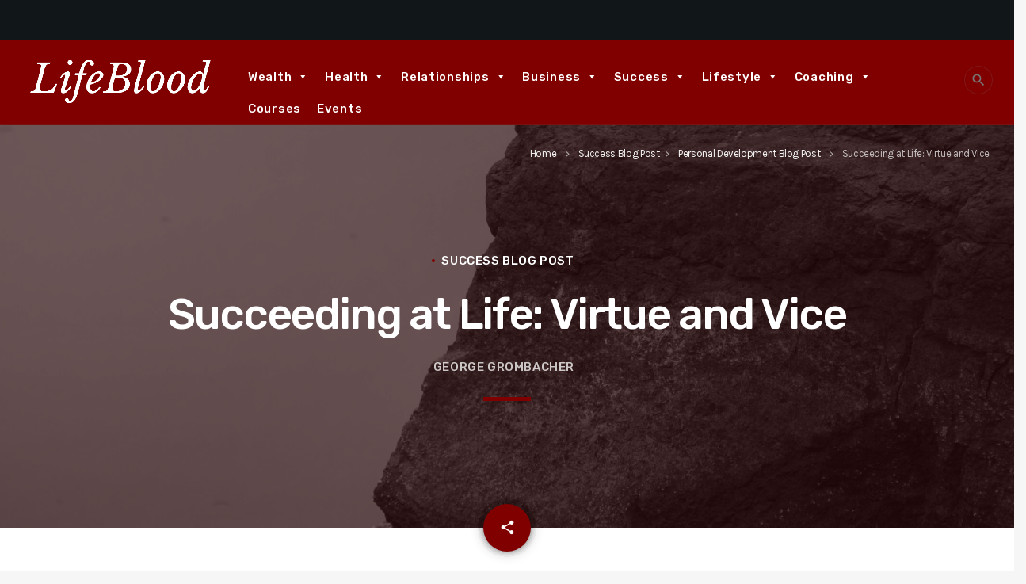

--- FILE ---
content_type: text/html; charset=UTF-8
request_url: https://lifeblood.live/succeeding-at-life-virtue-and-vice/
body_size: 38721
content:
<!doctype html>
<html class="no-js" dir="ltr" lang="en-US" prefix="og: https://ogp.me/ns#">
	<head>
		<meta charset="UTF-8">
		<meta http-equiv="X-UA-Compatible" content="IE=edge">
		<meta name="viewport" content="width=device-width, initial-scale=1.0">		
		
		<!-- All in One SEO 4.9.3 - aioseo.com -->
	<meta name="description" content="Succeeding at life means understanding virtue and vice, and making the decision to pursue virtue. Here are some thoughts on doing it." />
	<meta name="robots" content="max-image-preview:large" />
	<meta name="author" content="George Grombacher"/>
	<link rel="canonical" href="https://lifeblood.live/succeeding-at-life-virtue-and-vice/" />
	<meta name="generator" content="All in One SEO (AIOSEO) 4.9.3" />
		<meta property="og:locale" content="en_US" />
		<meta property="og:site_name" content="LifeBlood" />
		<meta property="og:type" content="article" />
		<meta property="og:title" content="Succeeding at Life: Virtue and Vice - LifeBlood" />
		<meta property="og:description" content="Succeeding at life means understanding virtue and vice, and making the decision to pursue virtue. Here are some thoughts on doing it." />
		<meta property="og:url" content="https://lifeblood.live/succeeding-at-life-virtue-and-vice/" />
		<meta property="og:image" content="https://lifeblood.live/wp-content/uploads/2022/05/pexels-abhishek-10975997-scaled.jpg" />
		<meta property="og:image:secure_url" content="https://lifeblood.live/wp-content/uploads/2022/05/pexels-abhishek-10975997-scaled.jpg" />
		<meta property="og:image:width" content="2560" />
		<meta property="og:image:height" content="1430" />
		<meta property="article:section" content="Success Blog Post" />
		<meta property="article:published_time" content="2022-05-13T17:14:27+00:00" />
		<meta property="article:modified_time" content="2022-05-17T16:09:41+00:00" />
		<meta property="article:publisher" content="https://www.facebook.com/lifebloodlive" />
		<meta name="twitter:card" content="summary_large_image" />
		<meta name="twitter:site" content="@ourlifeblood" />
		<meta name="twitter:title" content="Succeeding at Life: Virtue and Vice - LifeBlood" />
		<meta name="twitter:description" content="Succeeding at life means understanding virtue and vice, and making the decision to pursue virtue. Here are some thoughts on doing it." />
		<meta name="twitter:creator" content="@ourlifeblood" />
		<meta name="twitter:image" content="https://lifeblood.live/wp-content/uploads/2022/05/pexels-abhishek-10975997-scaled.jpg" />
		<meta name="twitter:label1" content="Written by" />
		<meta name="twitter:data1" content="George Grombacher" />
		<meta name="twitter:label2" content="Est. reading time" />
		<meta name="twitter:data2" content="7 minutes" />
		<script type="application/ld+json" class="aioseo-schema">
			{"@context":"https:\/\/schema.org","@graph":[{"@type":"Article","@id":"https:\/\/lifeblood.live\/succeeding-at-life-virtue-and-vice\/#article","name":"Succeeding at Life: Virtue and Vice - LifeBlood","headline":"Succeeding at Life: Virtue and Vice","author":{"@id":"https:\/\/lifeblood.live\/author\/george-g\/#author"},"publisher":{"@id":"https:\/\/lifeblood.live\/#organization"},"image":{"@type":"ImageObject","url":"https:\/\/lifeblood.live\/wp-content\/uploads\/2022\/05\/pexels-abhishek-10975997-scaled.jpg","width":2560,"height":1430},"datePublished":"2022-05-13T17:14:27+00:00","dateModified":"2022-05-17T16:09:41+00:00","inLanguage":"en-US","mainEntityOfPage":{"@id":"https:\/\/lifeblood.live\/succeeding-at-life-virtue-and-vice\/#webpage"},"isPartOf":{"@id":"https:\/\/lifeblood.live\/succeeding-at-life-virtue-and-vice\/#webpage"},"articleSection":"Success Blog Post, Personal Development Blog Post"},{"@type":"BreadcrumbList","@id":"https:\/\/lifeblood.live\/succeeding-at-life-virtue-and-vice\/#breadcrumblist","itemListElement":[{"@type":"ListItem","@id":"https:\/\/lifeblood.live#listItem","position":1,"name":"Home","item":"https:\/\/lifeblood.live","nextItem":{"@type":"ListItem","@id":"https:\/\/lifeblood.live\/category\/success-blog-post\/#listItem","name":"Success Blog Post"}},{"@type":"ListItem","@id":"https:\/\/lifeblood.live\/category\/success-blog-post\/#listItem","position":2,"name":"Success Blog Post","item":"https:\/\/lifeblood.live\/category\/success-blog-post\/","nextItem":{"@type":"ListItem","@id":"https:\/\/lifeblood.live\/succeeding-at-life-virtue-and-vice\/#listItem","name":"Succeeding at Life: Virtue and Vice"},"previousItem":{"@type":"ListItem","@id":"https:\/\/lifeblood.live#listItem","name":"Home"}},{"@type":"ListItem","@id":"https:\/\/lifeblood.live\/succeeding-at-life-virtue-and-vice\/#listItem","position":3,"name":"Succeeding at Life: Virtue and Vice","previousItem":{"@type":"ListItem","@id":"https:\/\/lifeblood.live\/category\/success-blog-post\/#listItem","name":"Success Blog Post"}}]},{"@type":"Organization","@id":"https:\/\/lifeblood.live\/#organization","name":"LifeBlood","description":"Get Better. Live How You Want.","url":"https:\/\/lifeblood.live\/","logo":{"@type":"ImageObject","url":"https:\/\/lifeblood.live\/wp-content\/uploads\/2022\/06\/Copy-of-LifeBlood-Pod-Thumb.png","@id":"https:\/\/lifeblood.live\/succeeding-at-life-virtue-and-vice\/#organizationLogo","width":1400,"height":1400},"image":{"@id":"https:\/\/lifeblood.live\/succeeding-at-life-virtue-and-vice\/#organizationLogo"},"sameAs":["https:\/\/www.facebook.com\/lifebloodlive","https:\/\/twitter.com\/ourlifeblood"]},{"@type":"Person","@id":"https:\/\/lifeblood.live\/author\/george-g\/#author","url":"https:\/\/lifeblood.live\/author\/george-g\/","name":"George Grombacher","image":{"@type":"ImageObject","@id":"https:\/\/lifeblood.live\/succeeding-at-life-virtue-and-vice\/#authorImage","url":"https:\/\/secure.gravatar.com\/avatar\/43258deeb50e370e67b73e289da8b150?s=96&d=mm&r=g","width":96,"height":96,"caption":"George Grombacher"}},{"@type":"WebPage","@id":"https:\/\/lifeblood.live\/succeeding-at-life-virtue-and-vice\/#webpage","url":"https:\/\/lifeblood.live\/succeeding-at-life-virtue-and-vice\/","name":"Succeeding at Life: Virtue and Vice - LifeBlood","description":"Succeeding at life means understanding virtue and vice, and making the decision to pursue virtue. Here are some thoughts on doing it.","inLanguage":"en-US","isPartOf":{"@id":"https:\/\/lifeblood.live\/#website"},"breadcrumb":{"@id":"https:\/\/lifeblood.live\/succeeding-at-life-virtue-and-vice\/#breadcrumblist"},"author":{"@id":"https:\/\/lifeblood.live\/author\/george-g\/#author"},"creator":{"@id":"https:\/\/lifeblood.live\/author\/george-g\/#author"},"image":{"@type":"ImageObject","url":"https:\/\/lifeblood.live\/wp-content\/uploads\/2022\/05\/pexels-abhishek-10975997-scaled.jpg","@id":"https:\/\/lifeblood.live\/succeeding-at-life-virtue-and-vice\/#mainImage","width":2560,"height":1430},"primaryImageOfPage":{"@id":"https:\/\/lifeblood.live\/succeeding-at-life-virtue-and-vice\/#mainImage"},"datePublished":"2022-05-13T17:14:27+00:00","dateModified":"2022-05-17T16:09:41+00:00"},{"@type":"WebSite","@id":"https:\/\/lifeblood.live\/#website","url":"https:\/\/lifeblood.live\/","name":"LifeBlood","description":"Get Better. Live How You Want.","inLanguage":"en-US","publisher":{"@id":"https:\/\/lifeblood.live\/#organization"}}]}
		</script>
		<!-- All in One SEO -->


	<!-- This site is optimized with the Yoast SEO plugin v25.6 - https://yoast.com/wordpress/plugins/seo/ -->
	<title>Succeeding at Life: Virtue and Vice - LifeBlood</title>
	<meta name="description" content="Succeeding at life means understanding virtue and vice, and making the decision to pursue virtue. Here are some thoughts on doing it." />
	<link rel="canonical" href="https://lifeblood.live/succeeding-at-life-virtue-and-vice/" />
	<meta property="og:locale" content="en_US" />
	<meta property="og:type" content="article" />
	<meta property="og:title" content="Succeeding at Life: Virtue and Vice - LifeBlood" />
	<meta property="og:description" content="Succeeding at life means understanding virtue and vice, and making the decision to pursue virtue. Here are some thoughts on doing it." />
	<meta property="og:url" content="https://lifeblood.live/succeeding-at-life-virtue-and-vice/" />
	<meta property="og:site_name" content="LifeBlood" />
	<meta property="article:publisher" content="https://www.facebook.com/lifebloodlive" />
	<meta property="article:published_time" content="2022-05-13T17:14:27+00:00" />
	<meta property="article:modified_time" content="2022-05-17T16:09:41+00:00" />
	<meta property="og:image" content="https://secureservercdn.net/166.62.115.95/g6c.c94.myftpupload.com/wp-content/uploads/2022/05/pexels-abhishek-10975997-scaled.jpg?time=1664831836" />
	<meta property="og:image:width" content="2560" />
	<meta property="og:image:height" content="1430" />
	<meta property="og:image:type" content="image/jpeg" />
	<meta name="author" content="George Grombacher" />
	<meta name="twitter:card" content="summary_large_image" />
	<meta name="twitter:creator" content="@ourlifeblood" />
	<meta name="twitter:site" content="@ourlifeblood" />
	<meta name="twitter:label1" content="Written by" />
	<meta name="twitter:data1" content="George Grombacher" />
	<meta name="twitter:label2" content="Est. reading time" />
	<meta name="twitter:data2" content="5 minutes" />
	<script type="application/ld+json" class="yoast-schema-graph">{"@context":"https://schema.org","@graph":[{"@type":"Article","@id":"https://lifeblood.live/succeeding-at-life-virtue-and-vice/#article","isPartOf":{"@id":"https://lifeblood.live/succeeding-at-life-virtue-and-vice/"},"author":{"name":"George Grombacher","@id":"https://lifeblood.live/#/schema/person/1233cc8a146e8e76c574706d0a333c38"},"headline":"Succeeding at Life: Virtue and Vice","datePublished":"2022-05-13T17:14:27+00:00","dateModified":"2022-05-17T16:09:41+00:00","mainEntityOfPage":{"@id":"https://lifeblood.live/succeeding-at-life-virtue-and-vice/"},"wordCount":1312,"publisher":{"@id":"https://lifeblood.live/#organization"},"image":{"@id":"https://lifeblood.live/succeeding-at-life-virtue-and-vice/#primaryimage"},"thumbnailUrl":"https://lifeblood.live/wp-content/uploads/2022/05/pexels-abhishek-10975997-scaled.jpg","articleSection":["Success Blog Post","Personal Development Blog Post"],"inLanguage":"en-US"},{"@type":"WebPage","@id":"https://lifeblood.live/succeeding-at-life-virtue-and-vice/","url":"https://lifeblood.live/succeeding-at-life-virtue-and-vice/","name":"Succeeding at Life: Virtue and Vice - LifeBlood","isPartOf":{"@id":"https://lifeblood.live/#website"},"primaryImageOfPage":{"@id":"https://lifeblood.live/succeeding-at-life-virtue-and-vice/#primaryimage"},"image":{"@id":"https://lifeblood.live/succeeding-at-life-virtue-and-vice/#primaryimage"},"thumbnailUrl":"https://lifeblood.live/wp-content/uploads/2022/05/pexels-abhishek-10975997-scaled.jpg","datePublished":"2022-05-13T17:14:27+00:00","dateModified":"2022-05-17T16:09:41+00:00","description":"Succeeding at life means understanding virtue and vice, and making the decision to pursue virtue. Here are some thoughts on doing it.","breadcrumb":{"@id":"https://lifeblood.live/succeeding-at-life-virtue-and-vice/#breadcrumb"},"inLanguage":"en-US","potentialAction":[{"@type":"ReadAction","target":["https://lifeblood.live/succeeding-at-life-virtue-and-vice/"]}]},{"@type":"ImageObject","inLanguage":"en-US","@id":"https://lifeblood.live/succeeding-at-life-virtue-and-vice/#primaryimage","url":"https://lifeblood.live/wp-content/uploads/2022/05/pexels-abhishek-10975997-scaled.jpg","contentUrl":"https://lifeblood.live/wp-content/uploads/2022/05/pexels-abhishek-10975997-scaled.jpg","width":2560,"height":1430},{"@type":"BreadcrumbList","@id":"https://lifeblood.live/succeeding-at-life-virtue-and-vice/#breadcrumb","itemListElement":[{"@type":"ListItem","position":1,"name":"Home","item":"https://lifeblood.live/"},{"@type":"ListItem","position":2,"name":"Succeeding at Life: Virtue and Vice"}]},{"@type":"WebSite","@id":"https://lifeblood.live/#website","url":"https://lifeblood.live/","name":"LifeBlood","description":"Get Better. Live How You Want.","publisher":{"@id":"https://lifeblood.live/#organization"},"potentialAction":[{"@type":"SearchAction","target":{"@type":"EntryPoint","urlTemplate":"https://lifeblood.live/?s={search_term_string}"},"query-input":{"@type":"PropertyValueSpecification","valueRequired":true,"valueName":"search_term_string"}}],"inLanguage":"en-US"},{"@type":"Organization","@id":"https://lifeblood.live/#organization","name":"LifeBlood","url":"https://lifeblood.live/","logo":{"@type":"ImageObject","inLanguage":"en-US","@id":"https://lifeblood.live/#/schema/logo/image/","url":"https://secureservercdn.net/192.169.223.13/g6c.c94.myftpupload.com/wp-content/uploads/2022/06/Copy-of-LifeBlood-Pod-Thumb.png?time=1655226235","contentUrl":"https://secureservercdn.net/192.169.223.13/g6c.c94.myftpupload.com/wp-content/uploads/2022/06/Copy-of-LifeBlood-Pod-Thumb.png?time=1655226235","width":1400,"height":1400,"caption":"LifeBlood"},"image":{"@id":"https://lifeblood.live/#/schema/logo/image/"},"sameAs":["https://www.facebook.com/lifebloodlive","https://x.com/ourlifeblood","https://www.linkedin.com/company/lifebloodlive/?viewAsMember=true","https://www.youtube.com/channel/UCNQ9Gc4mMwCHZKUHjbt0-qA"]},{"@type":"Person","@id":"https://lifeblood.live/#/schema/person/1233cc8a146e8e76c574706d0a333c38","name":"George Grombacher","image":{"@type":"ImageObject","inLanguage":"en-US","@id":"https://lifeblood.live/#/schema/person/image/","url":"https://secure.gravatar.com/avatar/43258deeb50e370e67b73e289da8b150?s=96&d=mm&r=g","contentUrl":"https://secure.gravatar.com/avatar/43258deeb50e370e67b73e289da8b150?s=96&d=mm&r=g","caption":"George Grombacher"},"sameAs":["http://LifeBlood.live"],"url":"https://lifeblood.live/author/george-g/"}]}</script>
	<!-- / Yoast SEO plugin. -->


<link rel='dns-prefetch' href='//fonts.googleapis.com' />
<link rel="alternate" type="application/rss+xml" title="LifeBlood &raquo; Feed" href="https://lifeblood.live/feed/" />
		<!-- This site uses the Google Analytics by MonsterInsights plugin v9.11.1 - Using Analytics tracking - https://www.monsterinsights.com/ -->
							<script src="//www.googletagmanager.com/gtag/js?id=G-TDB8SX2P4L"  data-cfasync="false" data-wpfc-render="false" async></script>
			<script data-cfasync="false" data-wpfc-render="false">
				var mi_version = '9.11.1';
				var mi_track_user = true;
				var mi_no_track_reason = '';
								var MonsterInsightsDefaultLocations = {"page_location":"https:\/\/lifeblood.live\/succeeding-at-life-virtue-and-vice\/"};
								if ( typeof MonsterInsightsPrivacyGuardFilter === 'function' ) {
					var MonsterInsightsLocations = (typeof MonsterInsightsExcludeQuery === 'object') ? MonsterInsightsPrivacyGuardFilter( MonsterInsightsExcludeQuery ) : MonsterInsightsPrivacyGuardFilter( MonsterInsightsDefaultLocations );
				} else {
					var MonsterInsightsLocations = (typeof MonsterInsightsExcludeQuery === 'object') ? MonsterInsightsExcludeQuery : MonsterInsightsDefaultLocations;
				}

								var disableStrs = [
										'ga-disable-G-TDB8SX2P4L',
									];

				/* Function to detect opted out users */
				function __gtagTrackerIsOptedOut() {
					for (var index = 0; index < disableStrs.length; index++) {
						if (document.cookie.indexOf(disableStrs[index] + '=true') > -1) {
							return true;
						}
					}

					return false;
				}

				/* Disable tracking if the opt-out cookie exists. */
				if (__gtagTrackerIsOptedOut()) {
					for (var index = 0; index < disableStrs.length; index++) {
						window[disableStrs[index]] = true;
					}
				}

				/* Opt-out function */
				function __gtagTrackerOptout() {
					for (var index = 0; index < disableStrs.length; index++) {
						document.cookie = disableStrs[index] + '=true; expires=Thu, 31 Dec 2099 23:59:59 UTC; path=/';
						window[disableStrs[index]] = true;
					}
				}

				if ('undefined' === typeof gaOptout) {
					function gaOptout() {
						__gtagTrackerOptout();
					}
				}
								window.dataLayer = window.dataLayer || [];

				window.MonsterInsightsDualTracker = {
					helpers: {},
					trackers: {},
				};
				if (mi_track_user) {
					function __gtagDataLayer() {
						dataLayer.push(arguments);
					}

					function __gtagTracker(type, name, parameters) {
						if (!parameters) {
							parameters = {};
						}

						if (parameters.send_to) {
							__gtagDataLayer.apply(null, arguments);
							return;
						}

						if (type === 'event') {
														parameters.send_to = monsterinsights_frontend.v4_id;
							var hookName = name;
							if (typeof parameters['event_category'] !== 'undefined') {
								hookName = parameters['event_category'] + ':' + name;
							}

							if (typeof MonsterInsightsDualTracker.trackers[hookName] !== 'undefined') {
								MonsterInsightsDualTracker.trackers[hookName](parameters);
							} else {
								__gtagDataLayer('event', name, parameters);
							}
							
						} else {
							__gtagDataLayer.apply(null, arguments);
						}
					}

					__gtagTracker('js', new Date());
					__gtagTracker('set', {
						'developer_id.dZGIzZG': true,
											});
					if ( MonsterInsightsLocations.page_location ) {
						__gtagTracker('set', MonsterInsightsLocations);
					}
										__gtagTracker('config', 'G-TDB8SX2P4L', {"forceSSL":"true","link_attribution":"true"} );
										window.gtag = __gtagTracker;										(function () {
						/* https://developers.google.com/analytics/devguides/collection/analyticsjs/ */
						/* ga and __gaTracker compatibility shim. */
						var noopfn = function () {
							return null;
						};
						var newtracker = function () {
							return new Tracker();
						};
						var Tracker = function () {
							return null;
						};
						var p = Tracker.prototype;
						p.get = noopfn;
						p.set = noopfn;
						p.send = function () {
							var args = Array.prototype.slice.call(arguments);
							args.unshift('send');
							__gaTracker.apply(null, args);
						};
						var __gaTracker = function () {
							var len = arguments.length;
							if (len === 0) {
								return;
							}
							var f = arguments[len - 1];
							if (typeof f !== 'object' || f === null || typeof f.hitCallback !== 'function') {
								if ('send' === arguments[0]) {
									var hitConverted, hitObject = false, action;
									if ('event' === arguments[1]) {
										if ('undefined' !== typeof arguments[3]) {
											hitObject = {
												'eventAction': arguments[3],
												'eventCategory': arguments[2],
												'eventLabel': arguments[4],
												'value': arguments[5] ? arguments[5] : 1,
											}
										}
									}
									if ('pageview' === arguments[1]) {
										if ('undefined' !== typeof arguments[2]) {
											hitObject = {
												'eventAction': 'page_view',
												'page_path': arguments[2],
											}
										}
									}
									if (typeof arguments[2] === 'object') {
										hitObject = arguments[2];
									}
									if (typeof arguments[5] === 'object') {
										Object.assign(hitObject, arguments[5]);
									}
									if ('undefined' !== typeof arguments[1].hitType) {
										hitObject = arguments[1];
										if ('pageview' === hitObject.hitType) {
											hitObject.eventAction = 'page_view';
										}
									}
									if (hitObject) {
										action = 'timing' === arguments[1].hitType ? 'timing_complete' : hitObject.eventAction;
										hitConverted = mapArgs(hitObject);
										__gtagTracker('event', action, hitConverted);
									}
								}
								return;
							}

							function mapArgs(args) {
								var arg, hit = {};
								var gaMap = {
									'eventCategory': 'event_category',
									'eventAction': 'event_action',
									'eventLabel': 'event_label',
									'eventValue': 'event_value',
									'nonInteraction': 'non_interaction',
									'timingCategory': 'event_category',
									'timingVar': 'name',
									'timingValue': 'value',
									'timingLabel': 'event_label',
									'page': 'page_path',
									'location': 'page_location',
									'title': 'page_title',
									'referrer' : 'page_referrer',
								};
								for (arg in args) {
																		if (!(!args.hasOwnProperty(arg) || !gaMap.hasOwnProperty(arg))) {
										hit[gaMap[arg]] = args[arg];
									} else {
										hit[arg] = args[arg];
									}
								}
								return hit;
							}

							try {
								f.hitCallback();
							} catch (ex) {
							}
						};
						__gaTracker.create = newtracker;
						__gaTracker.getByName = newtracker;
						__gaTracker.getAll = function () {
							return [];
						};
						__gaTracker.remove = noopfn;
						__gaTracker.loaded = true;
						window['__gaTracker'] = __gaTracker;
					})();
									} else {
										console.log("");
					(function () {
						function __gtagTracker() {
							return null;
						}

						window['__gtagTracker'] = __gtagTracker;
						window['gtag'] = __gtagTracker;
					})();
									}
			</script>
							<!-- / Google Analytics by MonsterInsights -->
			<script type="text/javascript">
		/* Google Analytics Opt-Out by WP-Buddy | https://wp-buddy.com/products/plugins/google-analytics-opt-out */
						var gaoop_disable_strs = disableStrs;
				for (var index = 0; index < disableStrs.length; index++) {
			if (document.cookie.indexOf(disableStrs[index] + '=true') > -1) {
				window[disableStrs[index]] = true; // for Monster Insights
			}
		}

		function gaoop_analytics_optout() {
			for (var index = 0; index < disableStrs.length; index++) {
				document.cookie = disableStrs[index] + '=true; expires=Thu, 31 Dec 2099 23:59:59 UTC; SameSite=Strict; path=/';
				window[disableStrs[index]] = true; // for Monster Insights
			}
			alert('Thanks. We have set a cookie so that Google Analytics data collection will be disabled on your next visit.');		}
			</script>
	<script>
window._wpemojiSettings = {"baseUrl":"https:\/\/s.w.org\/images\/core\/emoji\/15.0.3\/72x72\/","ext":".png","svgUrl":"https:\/\/s.w.org\/images\/core\/emoji\/15.0.3\/svg\/","svgExt":".svg","source":{"concatemoji":"https:\/\/lifeblood.live\/wp-includes\/js\/wp-emoji-release.min.js?ver=6.6.2"}};
/*! This file is auto-generated */
!function(i,n){var o,s,e;function c(e){try{var t={supportTests:e,timestamp:(new Date).valueOf()};sessionStorage.setItem(o,JSON.stringify(t))}catch(e){}}function p(e,t,n){e.clearRect(0,0,e.canvas.width,e.canvas.height),e.fillText(t,0,0);var t=new Uint32Array(e.getImageData(0,0,e.canvas.width,e.canvas.height).data),r=(e.clearRect(0,0,e.canvas.width,e.canvas.height),e.fillText(n,0,0),new Uint32Array(e.getImageData(0,0,e.canvas.width,e.canvas.height).data));return t.every(function(e,t){return e===r[t]})}function u(e,t,n){switch(t){case"flag":return n(e,"\ud83c\udff3\ufe0f\u200d\u26a7\ufe0f","\ud83c\udff3\ufe0f\u200b\u26a7\ufe0f")?!1:!n(e,"\ud83c\uddfa\ud83c\uddf3","\ud83c\uddfa\u200b\ud83c\uddf3")&&!n(e,"\ud83c\udff4\udb40\udc67\udb40\udc62\udb40\udc65\udb40\udc6e\udb40\udc67\udb40\udc7f","\ud83c\udff4\u200b\udb40\udc67\u200b\udb40\udc62\u200b\udb40\udc65\u200b\udb40\udc6e\u200b\udb40\udc67\u200b\udb40\udc7f");case"emoji":return!n(e,"\ud83d\udc26\u200d\u2b1b","\ud83d\udc26\u200b\u2b1b")}return!1}function f(e,t,n){var r="undefined"!=typeof WorkerGlobalScope&&self instanceof WorkerGlobalScope?new OffscreenCanvas(300,150):i.createElement("canvas"),a=r.getContext("2d",{willReadFrequently:!0}),o=(a.textBaseline="top",a.font="600 32px Arial",{});return e.forEach(function(e){o[e]=t(a,e,n)}),o}function t(e){var t=i.createElement("script");t.src=e,t.defer=!0,i.head.appendChild(t)}"undefined"!=typeof Promise&&(o="wpEmojiSettingsSupports",s=["flag","emoji"],n.supports={everything:!0,everythingExceptFlag:!0},e=new Promise(function(e){i.addEventListener("DOMContentLoaded",e,{once:!0})}),new Promise(function(t){var n=function(){try{var e=JSON.parse(sessionStorage.getItem(o));if("object"==typeof e&&"number"==typeof e.timestamp&&(new Date).valueOf()<e.timestamp+604800&&"object"==typeof e.supportTests)return e.supportTests}catch(e){}return null}();if(!n){if("undefined"!=typeof Worker&&"undefined"!=typeof OffscreenCanvas&&"undefined"!=typeof URL&&URL.createObjectURL&&"undefined"!=typeof Blob)try{var e="postMessage("+f.toString()+"("+[JSON.stringify(s),u.toString(),p.toString()].join(",")+"));",r=new Blob([e],{type:"text/javascript"}),a=new Worker(URL.createObjectURL(r),{name:"wpTestEmojiSupports"});return void(a.onmessage=function(e){c(n=e.data),a.terminate(),t(n)})}catch(e){}c(n=f(s,u,p))}t(n)}).then(function(e){for(var t in e)n.supports[t]=e[t],n.supports.everything=n.supports.everything&&n.supports[t],"flag"!==t&&(n.supports.everythingExceptFlag=n.supports.everythingExceptFlag&&n.supports[t]);n.supports.everythingExceptFlag=n.supports.everythingExceptFlag&&!n.supports.flag,n.DOMReady=!1,n.readyCallback=function(){n.DOMReady=!0}}).then(function(){return e}).then(function(){var e;n.supports.everything||(n.readyCallback(),(e=n.source||{}).concatemoji?t(e.concatemoji):e.wpemoji&&e.twemoji&&(t(e.twemoji),t(e.wpemoji)))}))}((window,document),window._wpemojiSettings);
</script>
		
	
<link rel='stylesheet' id='vc_extensions_cqbundle_adminicon-css' href='https://lifeblood.live/wp-content/plugins/vc-extensions-bundle.3.6.3/css/admin_icon.css?ver=6.6.2' media='all' />
<link rel='stylesheet' id='js_composer_front-css' href='https://lifeblood.live/wp-content/plugins/js_composer/assets/css/js_composer.min.css?ver=6.7.0' media='all' />
<link rel='stylesheet' id='ttg-reaktions-style-css' href='https://lifeblood.live/wp-content/plugins/ttg-reaktions/assets/css/style.css?ver=6.6.2' media='all' />
<link rel='stylesheet' id='reakticons-css' href='https://lifeblood.live/wp-content/plugins/ttg-reaktions/assets/reakticons/styles.css?ver=2' media='all' />
<link rel='stylesheet' id='qt-socicon-css' href='https://lifeblood.live/wp-content/plugins/ttg-reaktions/assets/qt-socicon/styles.css?ver=2' media='all' />
<style id='wp-emoji-styles-inline-css'>

	img.wp-smiley, img.emoji {
		display: inline !important;
		border: none !important;
		box-shadow: none !important;
		height: 1em !important;
		width: 1em !important;
		margin: 0 0.07em !important;
		vertical-align: -0.1em !important;
		background: none !important;
		padding: 0 !important;
	}
</style>
<link rel='stylesheet' id='wp-block-library-css' href='https://lifeblood.live/wp-includes/css/dist/block-library/style.min.css?ver=6.6.2' media='all' />
<style id='wp-block-library-theme-inline-css'>
.wp-block-audio :where(figcaption){color:#555;font-size:13px;text-align:center}.is-dark-theme .wp-block-audio :where(figcaption){color:#ffffffa6}.wp-block-audio{margin:0 0 1em}.wp-block-code{border:1px solid #ccc;border-radius:4px;font-family:Menlo,Consolas,monaco,monospace;padding:.8em 1em}.wp-block-embed :where(figcaption){color:#555;font-size:13px;text-align:center}.is-dark-theme .wp-block-embed :where(figcaption){color:#ffffffa6}.wp-block-embed{margin:0 0 1em}.blocks-gallery-caption{color:#555;font-size:13px;text-align:center}.is-dark-theme .blocks-gallery-caption{color:#ffffffa6}:root :where(.wp-block-image figcaption){color:#555;font-size:13px;text-align:center}.is-dark-theme :root :where(.wp-block-image figcaption){color:#ffffffa6}.wp-block-image{margin:0 0 1em}.wp-block-pullquote{border-bottom:4px solid;border-top:4px solid;color:currentColor;margin-bottom:1.75em}.wp-block-pullquote cite,.wp-block-pullquote footer,.wp-block-pullquote__citation{color:currentColor;font-size:.8125em;font-style:normal;text-transform:uppercase}.wp-block-quote{border-left:.25em solid;margin:0 0 1.75em;padding-left:1em}.wp-block-quote cite,.wp-block-quote footer{color:currentColor;font-size:.8125em;font-style:normal;position:relative}.wp-block-quote.has-text-align-right{border-left:none;border-right:.25em solid;padding-left:0;padding-right:1em}.wp-block-quote.has-text-align-center{border:none;padding-left:0}.wp-block-quote.is-large,.wp-block-quote.is-style-large,.wp-block-quote.is-style-plain{border:none}.wp-block-search .wp-block-search__label{font-weight:700}.wp-block-search__button{border:1px solid #ccc;padding:.375em .625em}:where(.wp-block-group.has-background){padding:1.25em 2.375em}.wp-block-separator.has-css-opacity{opacity:.4}.wp-block-separator{border:none;border-bottom:2px solid;margin-left:auto;margin-right:auto}.wp-block-separator.has-alpha-channel-opacity{opacity:1}.wp-block-separator:not(.is-style-wide):not(.is-style-dots){width:100px}.wp-block-separator.has-background:not(.is-style-dots){border-bottom:none;height:1px}.wp-block-separator.has-background:not(.is-style-wide):not(.is-style-dots){height:2px}.wp-block-table{margin:0 0 1em}.wp-block-table td,.wp-block-table th{word-break:normal}.wp-block-table :where(figcaption){color:#555;font-size:13px;text-align:center}.is-dark-theme .wp-block-table :where(figcaption){color:#ffffffa6}.wp-block-video :where(figcaption){color:#555;font-size:13px;text-align:center}.is-dark-theme .wp-block-video :where(figcaption){color:#ffffffa6}.wp-block-video{margin:0 0 1em}:root :where(.wp-block-template-part.has-background){margin-bottom:0;margin-top:0;padding:1.25em 2.375em}
</style>
<link rel='stylesheet' id='aioseo/css/src/vue/standalone/blocks/table-of-contents/global.scss-css' href='https://lifeblood.live/wp-content/plugins/all-in-one-seo-pack/dist/Lite/assets/css/table-of-contents/global.e90f6d47.css?ver=4.9.3' media='all' />
<link rel='stylesheet' id='wp-strava-block-css' href='https://lifeblood.live/wp-content/plugins/wp-strava/build/style.css?ver=1688560053' media='all' />
<style id='classic-theme-styles-inline-css'>
/*! This file is auto-generated */
.wp-block-button__link{color:#fff;background-color:#32373c;border-radius:9999px;box-shadow:none;text-decoration:none;padding:calc(.667em + 2px) calc(1.333em + 2px);font-size:1.125em}.wp-block-file__button{background:#32373c;color:#fff;text-decoration:none}
</style>
<style id='global-styles-inline-css'>
:root{--wp--preset--aspect-ratio--square: 1;--wp--preset--aspect-ratio--4-3: 4/3;--wp--preset--aspect-ratio--3-4: 3/4;--wp--preset--aspect-ratio--3-2: 3/2;--wp--preset--aspect-ratio--2-3: 2/3;--wp--preset--aspect-ratio--16-9: 16/9;--wp--preset--aspect-ratio--9-16: 9/16;--wp--preset--color--black: #000000;--wp--preset--color--cyan-bluish-gray: #abb8c3;--wp--preset--color--white: #ffffff;--wp--preset--color--pale-pink: #f78da7;--wp--preset--color--vivid-red: #cf2e2e;--wp--preset--color--luminous-vivid-orange: #ff6900;--wp--preset--color--luminous-vivid-amber: #fcb900;--wp--preset--color--light-green-cyan: #7bdcb5;--wp--preset--color--vivid-green-cyan: #00d084;--wp--preset--color--pale-cyan-blue: #8ed1fc;--wp--preset--color--vivid-cyan-blue: #0693e3;--wp--preset--color--vivid-purple: #9b51e0;--wp--preset--gradient--vivid-cyan-blue-to-vivid-purple: linear-gradient(135deg,rgba(6,147,227,1) 0%,rgb(155,81,224) 100%);--wp--preset--gradient--light-green-cyan-to-vivid-green-cyan: linear-gradient(135deg,rgb(122,220,180) 0%,rgb(0,208,130) 100%);--wp--preset--gradient--luminous-vivid-amber-to-luminous-vivid-orange: linear-gradient(135deg,rgba(252,185,0,1) 0%,rgba(255,105,0,1) 100%);--wp--preset--gradient--luminous-vivid-orange-to-vivid-red: linear-gradient(135deg,rgba(255,105,0,1) 0%,rgb(207,46,46) 100%);--wp--preset--gradient--very-light-gray-to-cyan-bluish-gray: linear-gradient(135deg,rgb(238,238,238) 0%,rgb(169,184,195) 100%);--wp--preset--gradient--cool-to-warm-spectrum: linear-gradient(135deg,rgb(74,234,220) 0%,rgb(151,120,209) 20%,rgb(207,42,186) 40%,rgb(238,44,130) 60%,rgb(251,105,98) 80%,rgb(254,248,76) 100%);--wp--preset--gradient--blush-light-purple: linear-gradient(135deg,rgb(255,206,236) 0%,rgb(152,150,240) 100%);--wp--preset--gradient--blush-bordeaux: linear-gradient(135deg,rgb(254,205,165) 0%,rgb(254,45,45) 50%,rgb(107,0,62) 100%);--wp--preset--gradient--luminous-dusk: linear-gradient(135deg,rgb(255,203,112) 0%,rgb(199,81,192) 50%,rgb(65,88,208) 100%);--wp--preset--gradient--pale-ocean: linear-gradient(135deg,rgb(255,245,203) 0%,rgb(182,227,212) 50%,rgb(51,167,181) 100%);--wp--preset--gradient--electric-grass: linear-gradient(135deg,rgb(202,248,128) 0%,rgb(113,206,126) 100%);--wp--preset--gradient--midnight: linear-gradient(135deg,rgb(2,3,129) 0%,rgb(40,116,252) 100%);--wp--preset--font-size--small: 13px;--wp--preset--font-size--medium: 20px;--wp--preset--font-size--large: 36px;--wp--preset--font-size--x-large: 42px;--wp--preset--spacing--20: 0.44rem;--wp--preset--spacing--30: 0.67rem;--wp--preset--spacing--40: 1rem;--wp--preset--spacing--50: 1.5rem;--wp--preset--spacing--60: 2.25rem;--wp--preset--spacing--70: 3.38rem;--wp--preset--spacing--80: 5.06rem;--wp--preset--shadow--natural: 6px 6px 9px rgba(0, 0, 0, 0.2);--wp--preset--shadow--deep: 12px 12px 50px rgba(0, 0, 0, 0.4);--wp--preset--shadow--sharp: 6px 6px 0px rgba(0, 0, 0, 0.2);--wp--preset--shadow--outlined: 6px 6px 0px -3px rgba(255, 255, 255, 1), 6px 6px rgba(0, 0, 0, 1);--wp--preset--shadow--crisp: 6px 6px 0px rgba(0, 0, 0, 1);}:where(.is-layout-flex){gap: 0.5em;}:where(.is-layout-grid){gap: 0.5em;}body .is-layout-flex{display: flex;}.is-layout-flex{flex-wrap: wrap;align-items: center;}.is-layout-flex > :is(*, div){margin: 0;}body .is-layout-grid{display: grid;}.is-layout-grid > :is(*, div){margin: 0;}:where(.wp-block-columns.is-layout-flex){gap: 2em;}:where(.wp-block-columns.is-layout-grid){gap: 2em;}:where(.wp-block-post-template.is-layout-flex){gap: 1.25em;}:where(.wp-block-post-template.is-layout-grid){gap: 1.25em;}.has-black-color{color: var(--wp--preset--color--black) !important;}.has-cyan-bluish-gray-color{color: var(--wp--preset--color--cyan-bluish-gray) !important;}.has-white-color{color: var(--wp--preset--color--white) !important;}.has-pale-pink-color{color: var(--wp--preset--color--pale-pink) !important;}.has-vivid-red-color{color: var(--wp--preset--color--vivid-red) !important;}.has-luminous-vivid-orange-color{color: var(--wp--preset--color--luminous-vivid-orange) !important;}.has-luminous-vivid-amber-color{color: var(--wp--preset--color--luminous-vivid-amber) !important;}.has-light-green-cyan-color{color: var(--wp--preset--color--light-green-cyan) !important;}.has-vivid-green-cyan-color{color: var(--wp--preset--color--vivid-green-cyan) !important;}.has-pale-cyan-blue-color{color: var(--wp--preset--color--pale-cyan-blue) !important;}.has-vivid-cyan-blue-color{color: var(--wp--preset--color--vivid-cyan-blue) !important;}.has-vivid-purple-color{color: var(--wp--preset--color--vivid-purple) !important;}.has-black-background-color{background-color: var(--wp--preset--color--black) !important;}.has-cyan-bluish-gray-background-color{background-color: var(--wp--preset--color--cyan-bluish-gray) !important;}.has-white-background-color{background-color: var(--wp--preset--color--white) !important;}.has-pale-pink-background-color{background-color: var(--wp--preset--color--pale-pink) !important;}.has-vivid-red-background-color{background-color: var(--wp--preset--color--vivid-red) !important;}.has-luminous-vivid-orange-background-color{background-color: var(--wp--preset--color--luminous-vivid-orange) !important;}.has-luminous-vivid-amber-background-color{background-color: var(--wp--preset--color--luminous-vivid-amber) !important;}.has-light-green-cyan-background-color{background-color: var(--wp--preset--color--light-green-cyan) !important;}.has-vivid-green-cyan-background-color{background-color: var(--wp--preset--color--vivid-green-cyan) !important;}.has-pale-cyan-blue-background-color{background-color: var(--wp--preset--color--pale-cyan-blue) !important;}.has-vivid-cyan-blue-background-color{background-color: var(--wp--preset--color--vivid-cyan-blue) !important;}.has-vivid-purple-background-color{background-color: var(--wp--preset--color--vivid-purple) !important;}.has-black-border-color{border-color: var(--wp--preset--color--black) !important;}.has-cyan-bluish-gray-border-color{border-color: var(--wp--preset--color--cyan-bluish-gray) !important;}.has-white-border-color{border-color: var(--wp--preset--color--white) !important;}.has-pale-pink-border-color{border-color: var(--wp--preset--color--pale-pink) !important;}.has-vivid-red-border-color{border-color: var(--wp--preset--color--vivid-red) !important;}.has-luminous-vivid-orange-border-color{border-color: var(--wp--preset--color--luminous-vivid-orange) !important;}.has-luminous-vivid-amber-border-color{border-color: var(--wp--preset--color--luminous-vivid-amber) !important;}.has-light-green-cyan-border-color{border-color: var(--wp--preset--color--light-green-cyan) !important;}.has-vivid-green-cyan-border-color{border-color: var(--wp--preset--color--vivid-green-cyan) !important;}.has-pale-cyan-blue-border-color{border-color: var(--wp--preset--color--pale-cyan-blue) !important;}.has-vivid-cyan-blue-border-color{border-color: var(--wp--preset--color--vivid-cyan-blue) !important;}.has-vivid-purple-border-color{border-color: var(--wp--preset--color--vivid-purple) !important;}.has-vivid-cyan-blue-to-vivid-purple-gradient-background{background: var(--wp--preset--gradient--vivid-cyan-blue-to-vivid-purple) !important;}.has-light-green-cyan-to-vivid-green-cyan-gradient-background{background: var(--wp--preset--gradient--light-green-cyan-to-vivid-green-cyan) !important;}.has-luminous-vivid-amber-to-luminous-vivid-orange-gradient-background{background: var(--wp--preset--gradient--luminous-vivid-amber-to-luminous-vivid-orange) !important;}.has-luminous-vivid-orange-to-vivid-red-gradient-background{background: var(--wp--preset--gradient--luminous-vivid-orange-to-vivid-red) !important;}.has-very-light-gray-to-cyan-bluish-gray-gradient-background{background: var(--wp--preset--gradient--very-light-gray-to-cyan-bluish-gray) !important;}.has-cool-to-warm-spectrum-gradient-background{background: var(--wp--preset--gradient--cool-to-warm-spectrum) !important;}.has-blush-light-purple-gradient-background{background: var(--wp--preset--gradient--blush-light-purple) !important;}.has-blush-bordeaux-gradient-background{background: var(--wp--preset--gradient--blush-bordeaux) !important;}.has-luminous-dusk-gradient-background{background: var(--wp--preset--gradient--luminous-dusk) !important;}.has-pale-ocean-gradient-background{background: var(--wp--preset--gradient--pale-ocean) !important;}.has-electric-grass-gradient-background{background: var(--wp--preset--gradient--electric-grass) !important;}.has-midnight-gradient-background{background: var(--wp--preset--gradient--midnight) !important;}.has-small-font-size{font-size: var(--wp--preset--font-size--small) !important;}.has-medium-font-size{font-size: var(--wp--preset--font-size--medium) !important;}.has-large-font-size{font-size: var(--wp--preset--font-size--large) !important;}.has-x-large-font-size{font-size: var(--wp--preset--font-size--x-large) !important;}
:where(.wp-block-post-template.is-layout-flex){gap: 1.25em;}:where(.wp-block-post-template.is-layout-grid){gap: 1.25em;}
:where(.wp-block-columns.is-layout-flex){gap: 2em;}:where(.wp-block-columns.is-layout-grid){gap: 2em;}
:root :where(.wp-block-pullquote){font-size: 1.5em;line-height: 1.6;}
</style>
<link rel='stylesheet' id='image-hover-effects-css-css' href='https://lifeblood.live/wp-content/plugins/mega-addons-for-visual-composer/css/ihover.css?ver=6.6.2' media='all' />
<link rel='stylesheet' id='style-css-css' href='https://lifeblood.live/wp-content/plugins/mega-addons-for-visual-composer/css/style.css?ver=6.6.2' media='all' />
<link rel='stylesheet' id='font-awesome-latest-css' href='https://lifeblood.live/wp-content/plugins/mega-addons-for-visual-composer/css/font-awesome/css/all.css?ver=6.6.2' media='all' />
<link rel='stylesheet' id='wpos-slick-style-css' href='https://lifeblood.live/wp-content/plugins/post-category-image-with-grid-and-slider/assets/css/slick.css?ver=1.4.8' media='all' />
<link rel='stylesheet' id='pciwgas-publlic-style-css' href='https://lifeblood.live/wp-content/plugins/post-category-image-with-grid-and-slider/assets/css/pciwgas-public.css?ver=1.4.8' media='all' />
<link rel='stylesheet' id='wpsm_ac-font-awesome-front-css' href='https://lifeblood.live/wp-content/plugins/responsive-accordion-and-collapse/css/font-awesome/css/font-awesome.min.css?ver=6.6.2' media='all' />
<link rel='stylesheet' id='wpsm_ac_bootstrap-front-css' href='https://lifeblood.live/wp-content/plugins/responsive-accordion-and-collapse/css/bootstrap-front.css?ver=6.6.2' media='all' />
<link rel='stylesheet' id='searchandfilter-css' href='http://lifeblood.live/wp-content/plugins/search-filter/style.css?ver=1' media='all' />
<link rel='stylesheet' id='font-awesome-css' href='https://lifeblood.live/wp-content/plugins/ultimate-carousel-for-visual-composer/css/font-awesome/css/all.css?ver=6.6.2' media='all' />
<link rel='stylesheet' id='megamenu-css' href='https://lifeblood.live/wp-content/uploads/maxmegamenu/style.css?ver=4dbf22' media='all' />
<link rel='stylesheet' id='dashicons-css' href='https://lifeblood.live/wp-includes/css/dashicons.min.css?ver=6.6.2' media='all' />
<link rel='stylesheet' id='css-css' href='https://lifeblood.live/wp-content/plugins/footer-design-for-wpbakery-page-builder/assets/frontend/css/style.css?ver=6.6.2' media='all' />
<link rel='stylesheet' id='kirki_google_fonts-css' href='https://fonts.googleapis.com/css?family=Karla%3Aregular%2C700%7CRubik%3A500&#038;subset=latin-ext%2Clatin-ext%2Clatin-ext%2Clatin-ext%2Clatin-ext%2Clatin-ext' media='all' />
<link rel='stylesheet' id='material-icons-css' href='https://lifeblood.live/wp-content/themes/wpcast/fonts/google-icons/material-icons.css?ver=1.4.0' media='all' />
<link rel='stylesheet' id='wpcast-style-css' href='https://lifeblood.live/wp-content/themes/wpcast/style.css?ver=1.4.0' media='all' />
<link rel='stylesheet' id='gridmaster-frontend-css' href='https://lifeblood.live/wp-content/plugins/ajax-filter-posts/assets/css/frontend.css?ver=3.4.5' media='all' />
<link rel='stylesheet' id='kirki-styles-wpcast_config-css' href='https://lifeblood.live/wp-content/plugins/ttg-core/inc/backend/kirki/assets/css/kirki-styles.css' media='all' />
<style id='kirki-styles-wpcast_config-inline-css'>
body, html{font-family:Karla, Helvetica, Arial, sans-serif;font-weight:400;font-style:normal;letter-spacing:-0.02em;}strong{font-family:Karla, Helvetica, Arial, sans-serif;font-weight:700;font-style:normal;letter-spacing:-0.02em;}h1, h2, h3, h4, h5, h6{font-family:Rubik, Helvetica, Arial, sans-serif;font-weight:500;font-style:normal;letter-spacing:-0.04em;text-transform:none;}.wpcast-btn, .wpcast-caption, .wpcast-itemmetas, .wpcast-menu, .wpcast-secondaryhead, .wpcast-cats, .wpcast-menu-tree , button, input[type="button"], input[type="submit"], .button, .wpcast-meta, .wpcast-readm, .wpcast-navlink {font-family:Rubik, Helvetica, Arial, sans-serif;font-weight:500;font-style:normal;letter-spacing:0.04em;text-transform:uppercase;}
</style>
<link rel='stylesheet' id='wp-paginate-css' href='https://lifeblood.live/wp-content/plugins/wp-paginate/css/wp-paginate.css?ver=2.2.1' media='screen' />
<!--n2css--><script src="https://lifeblood.live/wp-includes/js/jquery/jquery.min.js?ver=3.7.1" id="jquery-core-js"></script>
<script src="https://lifeblood.live/wp-content/plugins/google-analytics-for-wordpress/assets/js/frontend-gtag.min.js?ver=9.11.1" id="monsterinsights-frontend-script-js" async data-wp-strategy="async"></script>
<script data-cfasync="false" data-wpfc-render="false" id='monsterinsights-frontend-script-js-extra'>var monsterinsights_frontend = {"js_events_tracking":"true","download_extensions":"doc,pdf,ppt,zip,xls,docx,pptx,xlsx","inbound_paths":"[{\"path\":\"\\\/go\\\/\",\"label\":\"affiliate\"},{\"path\":\"\\\/recommend\\\/\",\"label\":\"affiliate\"}]","home_url":"https:\/\/lifeblood.live","hash_tracking":"false","v4_id":"G-TDB8SX2P4L"};</script>
<script src="https://lifeblood.live/wp-includes/js/jquery/jquery-migrate.min.js?ver=3.4.1" id="jquery-migrate-js"></script>
<link rel="https://api.w.org/" href="https://lifeblood.live/wp-json/" /><link rel="alternate" title="JSON" type="application/json" href="https://lifeblood.live/wp-json/wp/v2/posts/12831" /><link rel="EditURI" type="application/rsd+xml" title="RSD" href="https://lifeblood.live/xmlrpc.php?rsd" />
<meta name="generator" content="WordPress 6.6.2" />
<link rel='shortlink' href='https://lifeblood.live/?p=12831' />
<link rel="alternate" title="oEmbed (JSON)" type="application/json+oembed" href="https://lifeblood.live/wp-json/oembed/1.0/embed?url=https%3A%2F%2Flifeblood.live%2Fsucceeding-at-life-virtue-and-vice%2F" />
<link rel="alternate" title="oEmbed (XML)" type="text/xml+oembed" href="https://lifeblood.live/wp-json/oembed/1.0/embed?url=https%3A%2F%2Flifeblood.live%2Fsucceeding-at-life-virtue-and-vice%2F&#038;format=xml" />
<meta name="cdp-version" content="1.4.4" /><style type="text/css">/** Google Analytics Opt Out Custom CSS **/.gaoop {color: #ffffff; line-height: 2; position: fixed; bottom: 0; left: 0; width: 100%; -webkit-box-shadow: 0 4px 15px rgba(0, 0, 0, 0.4); -moz-box-shadow: 0 4px 15px rgba(0, 0, 0, 0.4); box-shadow: 0 4px 15px rgba(0, 0, 0, 0.4); background-color: #0E90D2; padding: 1rem; margin: 0; display: flex; align-items: center; justify-content: space-between; } .gaoop-hidden {display: none; } .gaoop-checkbox:checked + .gaoop {width: auto; right: 0; left: auto; opacity: 0.5; ms-filter: "progid:DXImageTransform.Microsoft.Alpha(Opacity=50)"; filter: alpha(opacity=50); -moz-opacity: 0.5; -khtml-opacity: 0.5; } .gaoop-checkbox:checked + .gaoop .gaoop-close-icon {display: none; } .gaoop-checkbox:checked + .gaoop .gaoop-opt-out-content {display: none; } input.gaoop-checkbox {display: none; } .gaoop a {color: #67C2F0; text-decoration: none; } .gaoop a:hover {color: #ffffff; text-decoration: underline; } .gaoop-info-icon {margin: 0; padding: 0; cursor: pointer; } .gaoop svg {position: relative; margin: 0; padding: 0; width: auto; height: 25px; } .gaoop-close-icon {cursor: pointer; position: relative; opacity: 0.5; ms-filter: "progid:DXImageTransform.Microsoft.Alpha(Opacity=50)"; filter: alpha(opacity=50); -moz-opacity: 0.5; -khtml-opacity: 0.5; margin: 0; padding: 0; text-align: center; vertical-align: top; display: inline-block; } .gaoop-close-icon:hover {z-index: 1; opacity: 1; ms-filter: "progid:DXImageTransform.Microsoft.Alpha(Opacity=100)"; filter: alpha(opacity=100); -moz-opacity: 1; -khtml-opacity: 1; } .gaoop_closed .gaoop-opt-out-link, .gaoop_closed .gaoop-close-icon {display: none; } .gaoop_closed:hover {opacity: 1; ms-filter: "progid:DXImageTransform.Microsoft.Alpha(Opacity=100)"; filter: alpha(opacity=100); -moz-opacity: 1; -khtml-opacity: 1; } .gaoop_closed .gaoop-opt-out-content {display: none; } .gaoop_closed .gaoop-info-icon {width: 100%; } .gaoop-opt-out-content {display: inline-block; vertical-align: top; } </style>		<script>
			document.documentElement.className = document.documentElement.className.replace( 'no-js', 'js' );
		</script>
				<style>
			.no-js img.lazyload { display: none; }
			figure.wp-block-image img.lazyloading { min-width: 150px; }
							.lazyload, .lazyloading { opacity: 0; }
				.lazyloaded {
					opacity: 1;
					transition: opacity 400ms;
					transition-delay: 0ms;
				}
					</style>
		<meta name="generator" content="Powered by WPBakery Page Builder - drag and drop page builder for WordPress."/>
<link rel="icon" href="https://lifeblood.live/wp-content/uploads/2022/03/cropped-lifeblood-podcast-thumb-770x770-1-32x32.png" sizes="32x32" />
<link rel="icon" href="https://lifeblood.live/wp-content/uploads/2022/03/cropped-lifeblood-podcast-thumb-770x770-1-192x192.png" sizes="192x192" />
<link rel="apple-touch-icon" href="https://lifeblood.live/wp-content/uploads/2022/03/cropped-lifeblood-podcast-thumb-770x770-1-180x180.png" />
<meta name="msapplication-TileImage" content="https://lifeblood.live/wp-content/uploads/2022/03/cropped-lifeblood-podcast-thumb-770x770-1-270x270.png" />
		<style id="wp-custom-css">
			.data-target-div2 #caf-post-layout3 .caf-post-title h2 a, .data-target-div2 #caf-post-layout3 .caf-meta-content-cats li a {
    color: #ffffff;
    letter-spacing: 1px;
    font-weight: 400;
}
.data-target-div1 #caf-filter-layout1 li a.active {
    background-color: #333333 !important;
    color: #fff !important;
}
.data-target-div1 #caf-filter-layout1 li a, .data-target-div1 #caf-filter-layout1 li.more span {
   background-color: #800000 !important;
    color: #ffffff;
}
div#wpcastMenu {
    background: #800000;
}
.wpcast-author-section {
    display: none;
}
ul.mega-sub-menu {
    margin-top: 20px !important;
}
li.mega-menu-row .mega-sub-menu {
    margin-top: 0px !important;
}
.data-target-div1 #caf-post-layout3 .caf-meta-content-cats li a {
    background-color: #800000 !important;
}
.data-target-div1 #caf-post-layout3 .caf-post-title h2 a{
	letter-spacing: 1px;
}
.data-target-div1 #caf-post-layout3 .caf-post-title h2 a:hover, .data-target-div1 #caf-post-layout3 span.date {
    color: #fff !important;
}

#my-footer .wpcast-vc-row-container
{
	background-color: #111618 !important;
	padding-top: 4.2em !important;
	padding-bottom: 3em !important;
}

#wpcastFooter
{
	display: none !important;
}

.footer-first-row .wpb_button, .wpb_content_element, ul.wpb_thumbnails-fluid>li
{
    margin-bottom: 0 !important;
}

#wpcastMenu .wpcast-menu__cont  .wpcast-menu-horizontal 
{
	margin-left: 7em;
}

/* Custom Course Section Above Footer Start*/
section#my-footer {
    padding-top: 0px;
}
section.ctm-background {
    background-image: url(https://lifeblood.live/wp-content/uploads/2021/07/Course-banner.png);
    background-size: cover;
    background-repeat: no-repeat;
    padding-top: 70px;
    padding-bottom: 70px;
    background-position: center center;
	width: 100%;
}
.ctm-title h2 {
    margin: 0px;
    text-align: center;
    color: #fff;
}
.ctm-text p {
    text-align: center;
    color: #fff;
}
.ctm-button button {
    padding: 14px 20px;
    border-radius: 50px;
    font-size: 14px;
    border: none;
    background: #800000;
    color: #fff;
    margin-top: 15px;
}
.ctm-button{
	text-align: center;
}
/* Custom Course Section Above Footer End*/
#wpcastMenu .wpcast-menu__cont .wpcast-menu-horizontal{
	margin: auto;
}
.data-target-div1 #caf-post-layout3 .caf-content, .data-target-div1 #caf-post-layout3 a.caf-read-more, .data-target-div1 ul#caf-layout-pagination.post-layout3 li a {
    background-color: #800000 !important;
    color: #fff !important;
}
.data-target-div1 ul#caf-layout-pagination.post-layout3 span.page-numbers.current {
	  color: #fff !important;
    background-color: #333333 !important;
}
/* Blog Rating Display None */
.wpcast-entrycontent__rating {
    display: none;
}
/* End */

/* Custom Audio CSS Start*/
.wpcast-body.single .mejs-controls {
    padding: 0px !important;
}
.wpcast-body.single .mejs-container:not(.mejs-video) {
    height: 40px !important;
}
.mejs-button, .mejs-time, .mejs-time-rail{
	width: 50px !important;
}
.wpcast-body .mejs-button > button{
	width: 50px !important;
}
.mejs-button.mejs-playpause-button.mejs-play {
    background-image: linear-gradient(rgb(0 0 0) 0%, rgba(0, 0, 0, 0) 100%), url(https://lifeblood.live/podcastblog/wp-content/uploads/2021/07/lifeblood-podcast-thumb-1-100x100.png);
    background-size: cover;
    background-position: center;
    background-repeat: no-repeat;
}
.mejs-button.mejs-playpause-button.mejs-pause{
	background-image: url(https://lifeblood.live/podcastblog/wp-content/uploads/2021/07/lifeblood-podcast-thumb-1-100x100.png);
    background-size: cover;
    background-position: center;
    background-repeat: no-repeat;
}
.wpcast-body.single .mejs-container .mejs-controls {
    padding-right: 10px !important;
    padding-left: 0px !important;
}
.wpcast-body .mejs-play > button::after, .wpcast-body .mejs-replay > button::after, .wpcast-body .mejs-pause > button::after, .wpcast-body .mejs-mute > button::after, .wpcast-body .mejs-unmute > button::after {
	color: #fff;
}

@media only screen and (max-width: 550px){
.wpcast-body .mejs-button > button {
    width: 40px !important;
}	
}

/* End */

.check-list li{
	list-style-type: none;
	font-size:20px;
}
.check-list li i {
    color: #800000;
}

div.wpforms-container-full .wpforms-form button[type=submit]{
		background-color: #800000;
    border: 1px solid #800000;
    color: #fff;
    font-size: 15px;
    padding: 10px 30px;
    border-radius: 50px;
}
div.wpforms-container-full .wpforms-form button[type=submit]:hover{
		background-color: #800000;
    border: 1px solid #800000;
    color: #fff;
    font-size: 15px;
    padding: 10px 30px;
    border-radius: 50px;
}
ul.wpcast-itemmetas {
    display: none;
}
span.wpcast-p-date a {
    display: none;
}
.wpcast-pageheader .wpcast-p-author::after{
	display:none;
}
.wpcast-pageheader .wpcast-p-author {
    position: relative;
    padding-right: 0px;
}

/*------BLOG------POST------*/

/*-PODCAST-POST-TITLE-FONT-SIZE*/
.caf-post-layout3 .caf-post-title h2 {
    font-size: 1.8rem;
}
		</style>
				<!-- THEME CUSTOMIZATIONS start ========= -->
		<style>
			body, blockquote::before, .qt-ajax-pageload::after { background-color: #f6f6f6; color: #777777; }
			.wpcast-comments-section .comment-respond { background-color: #f9f9f9; }
			a { color: #800000; }
			.wp-block-separator { border-color: rgba(119,119,119,0.66) ; }
			.wpcast-entrycontent p.has-drop-cap, .wpcast-entrycontent blockquote, .wpcast-entrycontent .wp-block-quote, blockquote, blockquote::before, .wpcast-single .wpcast-entrycontent .wp-block-quote, .wpcast-btn { border-color: rgba(119,119,119,0.2); }
			h1, h2, h3, h4, h5, h6 { color: #343434; }
			.wpcast-caption__s, .wpcast-caption__xs { color: rgba(119,119,119,0.66) }
			.wpcast-paper, .wpcast-authorbox, .wpcast-menubar ul, .wpcast-paper blockquote::before { background-color: #ffffff; }
			.wpcast-primary { background-color: #111618; }
			.wpcast-primary-light .wpcast-caption { color:  rgba(255,255,255,0.7) }
			.wpcast-primary .wpcast-btn, .wpcast-primary-light .wpcast-caption__s, .wpcast-primary-light .wpcast-btn { border-color: rgba(255,255,255,0.2) }
			.wpcast-primary, .wpcast-primary h1, .wpcast-primary h2, .wpcast-primary h3, .wpcast-primary h4, .wpcast-primary h5, .wpcast-primary h6,
			.wpcast-primary-light h1, .wpcast-primary-light h2, .wpcast-primary-light h3, .wpcast-primary-light h4, .wpcast-primary-light h5, .wpcast-primary-light h6  { color: #ffffff; }
			.wpcast-primary-light { background-color: #353535; color: #ffffff; }
			[class*="-catid-"]::before, .ttg-reaktions-accent, .wpcast-accent, .wpcast-btn-primary, .give-btn, .wpcast-scard:hover .wpcast-btn__ghost, .wpcast-menubar li::before, button.wpcast-btn-primary, .qt-ajax-pageload-blobs .blob { background-color: #800000; color: #ffffff; }
			.wpcast-btn__white { color: #800000; }
			.wpcast-form-wrapper input[type="text"]:focus, .wpcast-form-wrapper input[type="email"]:focus, .wpcast-form-wrapper input[type="password"]:focus, .wpcast-form-wrapper textarea:focus, .wpcast-menu-horizontal .wpcast-menubar > li ul, .wpcast-footer__copy, .wpcast-decor, .wpcast-caption::after, .wpcast-post__title, .wpcast-scard__t { border-color: #800000; }
			.wpcast-grad-layer { background: #800000; /* Old browsers */ /* FF3.6-15 */ /* Chrome10-25,Safari5.1-6 */ background: linear-gradient(45deg, #800000 0%, #800000 100%); filter: progid:DXImageTransform.Microsoft.gradient( startColorstr=#800000, endColorstr='#800000',GradientType=1 ); /* IE6-9 fallback on horizontal gradient */ }
			.wpcast-negative .wpcast-caption, .qt-negative h1, .qt-negative h2, .qt-negative h3, .qt-negative h4, .qt-negative h5, .qt-negative h6 { color: #fff; }
			@media only screen and (min-width: 1201px) { 
				a:hover { color: #800000; }
				.wpcast-btn, .wpcast-post__title a {
				  	background-image: linear-gradient(to right, rgba(128,0,0,0.5) 100%, #f6f6f6 100%); 
				}
				.wpcast-menu-horizontal .wpcast-menubar > li ul li a { 
					background-image: linear-gradient(to right,  #800000 100%, #ffffff 100%); 
				}
				.wpcast-btn {
					background-image: linear-gradient(to right, #800000 100%, #f6f6f6 100%);
				}
				.wpcast-btn:hover {
					border-color: #800000; 
					color: #ffffff; 
				}
			}
							h1, h2, h3, h4, h5, h6 {
					text-rendering: geometricPrecision;
				}
								.wpcast-btn, .wpcast-itemmetas, .wpcast-caption, .wpcast-menu, .wpcast-secondaryhead, .wpcast-cats, .wpcast-menu-tree , button, input[type="button"], input[type="submit"], .button , .wpcast-meta {
					text-rendering: geometricPrecision;
				}
								html body {
					text-rendering: geometricPrecision;
				}
								#wpcastCopybar a {
					 color: #ffffff; 				}
						</style>
		<!-- THEME CUSTOMIZATIONS END ========= -->
		<style type="text/css" data-type="vc_shortcodes-custom-css">.vc_custom_1636552310405{padding-top: 0px !important;padding-right: 70px !important;padding-bottom: 70px !important;padding-left: 70px !important;}.vc_custom_1628868209483{padding-top: 50px !important;padding-bottom: 50px !important;background-image: url(https://lifeblood.live/wp-content/uploads/2021/07/Coaching-Banner01.png?id=1838) !important;background-position: center !important;background-repeat: no-repeat !important;background-size: cover !important;}.vc_custom_1628868247398{padding-top: 50px !important;padding-bottom: 100px !important;}.vc_custom_1628868239137{padding-top: 50px !important;padding-bottom: 50px !important;background-image: url(https://lifeblood.live/wp-content/uploads/2021/07/Course-banner.png?id=1847) !important;background-position: center !important;background-repeat: no-repeat !important;background-size: cover !important;}.vc_custom_1627038379432{padding-bottom: 15px !important;}.vc_custom_1627038356045{padding-bottom: 20px !important;}.vc_custom_1627042680522{padding-bottom: 15px !important;}.vc_custom_1627042694515{padding-bottom: 20px !important;}</style><noscript><style> .wpb_animate_when_almost_visible { opacity: 1; }</style></noscript><style type="text/css">/** Mega Menu CSS: fs **/</style>
		<!-- Global site tag (gtag.js) - Google Analytics -->
<script async src="https://www.googletagmanager.com/gtag/js?id=G-MC42E02LBV"></script>
<script>
  window.dataLayer = window.dataLayer || [];
  function gtag(){dataLayer.push(arguments);}
  gtag('js', new Date());

  gtag('config', 'G-MC42E02LBV');
</script>
	</head>
	<body id="wpcastBody" class="post-template-default single single-post postid-12831 single-format-standard wpcast-body mega-menu-wpcast-menu-primary wpmp-style-footer-default fpt-template-wpcast wpb-js-composer js-comp-ver-6.7.0 vc_responsive">
		<div id="wpcastGlobal" class="wpcast-global">
			
			
<div id="wpcastHeaderBar" class="wpcast-headerbar">
	<div id="wpcastHeaderBarContent" class="wpcast-headerbar__content wpcast-paper">
		<div id="wpcastSecondaryHeader" class="wpcast-secondaryhead wpcast-primary">
	<div class="wpcast-secondaryhead__cont">
					<ul class="wpcast-menubar wpcast-menubar__secondary">
							</ul>
			
		
	</div>
</div><div id="wpcastMenu" class="wpcast-menu wpcast-paper">
	<div class="wpcast-menu__cont">
		<h3 class="wpcast-menu__logo wpcast-left">
			<a class="wpcast-logolink" href="https://lifeblood.live/">
						<img   alt="LifeBlood" data-src="https://lifeblood.live/wp-content/uploads/2021/07/Logo.png" class="wpcast-logo_header_mob lazyload" src="[data-uri]"><noscript><img src="https://lifeblood.live/wp-content/uploads/2021/07/Logo.png" class="wpcast-logo_header_mob" alt="LifeBlood"></noscript>
				<img   alt="LifeBlood" data-src="https://lifeblood.live/wp-content/uploads/2021/07/Logo.png" class="wpcast-logo_header lazyload" src="[data-uri]"><noscript><img src="https://lifeblood.live/wp-content/uploads/2021/07/Logo.png" class="wpcast-logo_header" alt="LifeBlood"></noscript>
					</a>
		</h3>


					<nav class="wpcast-menu-horizontal">
				<ul class="wpcast-menubar">
				<nav id="mega-menu-wrap-wpcast_menu_primary" class="mega-menu-wrap"><div class="mega-menu-toggle"><div class="mega-toggle-blocks-left"></div><div class="mega-toggle-blocks-center"></div><div class="mega-toggle-blocks-right"><div class='mega-toggle-block mega-menu-toggle-animated-block mega-toggle-block-0' id='mega-toggle-block-0'><button aria-label="Toggle Menu" class="mega-toggle-animated mega-toggle-animated-slider" type="button" aria-expanded="false">
                  <span class="mega-toggle-animated-box">
                    <span class="mega-toggle-animated-inner"></span>
                  </span>
                </button></div></div></div><ul id="mega-menu-wpcast_menu_primary" class="mega-menu max-mega-menu mega-menu-horizontal mega-no-js" data-event="hover_intent" data-effect="fade_up" data-effect-speed="200" data-effect-mobile="disabled" data-effect-speed-mobile="0" data-panel-width="body" data-panel-inner-width="#content" data-mobile-force-width="false" data-second-click="go" data-document-click="collapse" data-vertical-behaviour="standard" data-breakpoint="768" data-unbind="true" data-mobile-state="collapse_all" data-hover-intent-timeout="300" data-hover-intent-interval="100"><li class='mega-menu-item mega-menu-item-type-post_type mega-menu-item-object-page mega-menu-item-has-children mega-menu-megamenu mega-align-bottom-left mega-menu-grid mega-menu-item-1250' id='mega-menu-item-1250'><a class="mega-menu-link" href="https://lifeblood.live/wealth/" aria-haspopup="true" aria-expanded="false" tabindex="0">Wealth<span class="mega-indicator"></span></a>
<ul class="mega-sub-menu">
<li class='mega-menu-row' id='mega-menu-1250-0'>
	<ul class="mega-sub-menu">
<li class='mega-menu-column mega-menu-columns-6-of-12' id='mega-menu-1250-0-0'>
		<ul class="mega-sub-menu">
<li class='mega-menu-item mega-menu-item-type-post_type mega-menu-item-object-page mega-menu-item-1381' id='mega-menu-item-1381'><a class="mega-menu-link" href="https://lifeblood.live/personal-finance/">Personal Finance</a></li><li class='mega-menu-item mega-menu-item-type-post_type mega-menu-item-object-page mega-menu-item-1386' id='mega-menu-item-1386'><a class="mega-menu-link" href="https://lifeblood.live/careers/">Careers</a></li><li class='mega-menu-item mega-menu-item-type-post_type mega-menu-item-object-page mega-menu-item-1390' id='mega-menu-item-1390'><a class="mega-menu-link" href="https://lifeblood.live/real-estate-investing/">Real Estate Investing</a></li><li class='mega-menu-item mega-menu-item-type-post_type mega-menu-item-object-page mega-menu-item-1395' id='mega-menu-item-1395'><a class="mega-menu-link" href="https://lifeblood.live/crypto/">Crypto</a></li>		</ul>
</li><li class='mega-menu-column mega-menu-columns-6-of-12' id='mega-menu-1250-0-1'>
		<ul class="mega-sub-menu">
<li class='mega-menu-item mega-menu-item-type-post_type mega-menu-item-object-page mega-menu-item-1400' id='mega-menu-item-1400'><a class="mega-menu-link" href="https://lifeblood.live/accounting/">Accounting</a></li><li class='mega-menu-item mega-menu-item-type-post_type mega-menu-item-object-page mega-menu-item-1405' id='mega-menu-item-1405'><a class="mega-menu-link" href="https://lifeblood.live/estate-planning/">Estate Planning</a></li><li class='mega-menu-item mega-menu-item-type-post_type mega-menu-item-object-page mega-menu-item-1410' id='mega-menu-item-1410'><a class="mega-menu-link" href="https://lifeblood.live/financial-advising/">Financial Advising</a></li><li class='mega-menu-item mega-menu-item-type-post_type mega-menu-item-object-page mega-menu-item-1416' id='mega-menu-item-1416'><a class="mega-menu-link" href="https://lifeblood.live/investing/">Investing</a></li>		</ul>
</li>	</ul>
</li></ul>
</li><li class='mega-menu-item mega-menu-item-type-post_type mega-menu-item-object-page mega-menu-item-has-children mega-menu-megamenu mega-align-bottom-left mega-menu-grid mega-menu-item-1443' id='mega-menu-item-1443'><a class="mega-menu-link" href="https://lifeblood.live/health/" aria-haspopup="true" aria-expanded="false" tabindex="0">Health<span class="mega-indicator"></span></a>
<ul class="mega-sub-menu">
<li class='mega-menu-row' id='mega-menu-1443-0'>
	<ul class="mega-sub-menu">
<li class='mega-menu-column mega-menu-columns-6-of-12' id='mega-menu-1443-0-0'>
		<ul class="mega-sub-menu">
<li class='mega-menu-item mega-menu-item-type-post_type mega-menu-item-object-page mega-menu-item-1448' id='mega-menu-item-1448'><a class="mega-menu-link" href="https://lifeblood.live/nutrition/">Nutrition</a></li><li class='mega-menu-item mega-menu-item-type-post_type mega-menu-item-object-page mega-menu-item-1452' id='mega-menu-item-1452'><a class="mega-menu-link" href="https://lifeblood.live/fitness/">Fitness</a></li>		</ul>
</li><li class='mega-menu-column mega-menu-columns-6-of-12' id='mega-menu-1443-0-1'>
		<ul class="mega-sub-menu">
<li class='mega-menu-item mega-menu-item-type-post_type mega-menu-item-object-page mega-menu-item-1457' id='mega-menu-item-1457'><a class="mega-menu-link" href="https://lifeblood.live/mental/">Mental</a></li><li class='mega-menu-item mega-menu-item-type-post_type mega-menu-item-object-page mega-menu-item-1462' id='mega-menu-item-1462'><a class="mega-menu-link" href="https://lifeblood.live/spiritual/">Spiritual</a></li>		</ul>
</li>	</ul>
</li></ul>
</li><li class='mega-menu-item mega-menu-item-type-post_type mega-menu-item-object-page mega-menu-item-has-children mega-menu-megamenu mega-align-bottom-left mega-menu-grid mega-menu-item-1467' id='mega-menu-item-1467'><a class="mega-menu-link" href="https://lifeblood.live/relationships/" aria-haspopup="true" aria-expanded="false" tabindex="0">Relationships<span class="mega-indicator"></span></a>
<ul class="mega-sub-menu">
<li class='mega-menu-row' id='mega-menu-1467-0'>
	<ul class="mega-sub-menu">
<li class='mega-menu-column mega-menu-columns-6-of-12' id='mega-menu-1467-0-0'>
		<ul class="mega-sub-menu">
<li class='mega-menu-item mega-menu-item-type-post_type mega-menu-item-object-page mega-menu-item-1472' id='mega-menu-item-1472'><a class="mega-menu-link" href="https://lifeblood.live/love/">Love</a></li><li class='mega-menu-item mega-menu-item-type-post_type mega-menu-item-object-page mega-menu-item-1477' id='mega-menu-item-1477'><a class="mega-menu-link" href="https://lifeblood.live/parenting/">Parenting</a></li><li class='mega-menu-item mega-menu-item-type-post_type mega-menu-item-object-page mega-menu-item-1482' id='mega-menu-item-1482'><a class="mega-menu-link" href="https://lifeblood.live/dating/">Dating</a></li><li class='mega-menu-item mega-menu-item-type-post_type mega-menu-item-object-page mega-menu-item-1487' id='mega-menu-item-1487'><a class="mega-menu-link" href="https://lifeblood.live/sex/">Sex</a></li>		</ul>
</li><li class='mega-menu-column mega-menu-columns-6-of-12' id='mega-menu-1467-0-1'>
		<ul class="mega-sub-menu">
<li class='mega-menu-item mega-menu-item-type-post_type mega-menu-item-object-page mega-menu-item-1492' id='mega-menu-item-1492'><a class="mega-menu-link" href="https://lifeblood.live/mentorship/">Mentorship</a></li><li class='mega-menu-item mega-menu-item-type-post_type mega-menu-item-object-page mega-menu-item-1498' id='mega-menu-item-1498'><a class="mega-menu-link" href="https://lifeblood.live/networking/">Networking</a></li><li class='mega-menu-item mega-menu-item-type-post_type mega-menu-item-object-page mega-menu-item-1504' id='mega-menu-item-1504'><a class="mega-menu-link" href="https://lifeblood.live/marriage/">Marriage</a></li>		</ul>
</li>	</ul>
</li><li class='mega-menu-row' id='mega-menu-1467-999'>
	<ul class="mega-sub-menu">
<li class='mega-menu-column mega-menu-columns-3-of-12' id='mega-menu-1467-999-0'>
		<ul class="mega-sub-menu">
<li class='mega-menu-item mega-menu-item-type-post_type mega-menu-item-object-page mega-menu-item-11495' id='mega-menu-item-11495'><a class="mega-menu-link" href="https://lifeblood.live/friendship/">Friendship</a></li>		</ul>
</li>	</ul>
</li></ul>
</li><li class='mega-menu-item mega-menu-item-type-post_type mega-menu-item-object-page mega-menu-item-has-children mega-menu-megamenu mega-align-bottom-left mega-menu-grid mega-menu-item-1510' id='mega-menu-item-1510'><a class="mega-menu-link" href="https://lifeblood.live/business/" aria-haspopup="true" aria-expanded="false" tabindex="0">Business<span class="mega-indicator"></span></a>
<ul class="mega-sub-menu">
<li class='mega-menu-row' id='mega-menu-1510-0'>
	<ul class="mega-sub-menu">
<li class='mega-menu-column mega-menu-columns-6-of-12' id='mega-menu-1510-0-0'>
		<ul class="mega-sub-menu">
<li class='mega-menu-item mega-menu-item-type-post_type mega-menu-item-object-page mega-menu-item-1514' id='mega-menu-item-1514'><a class="mega-menu-link" href="https://lifeblood.live/entrepreneurship/">Entrepreneurship</a></li><li class='mega-menu-item mega-menu-item-type-post_type mega-menu-item-object-page mega-menu-item-1520' id='mega-menu-item-1520'><a class="mega-menu-link" href="https://lifeblood.live/workplace/">Workplace</a></li>		</ul>
</li><li class='mega-menu-column mega-menu-columns-6-of-12' id='mega-menu-1510-0-1'>
		<ul class="mega-sub-menu">
<li class='mega-menu-item mega-menu-item-type-post_type mega-menu-item-object-page mega-menu-item-1524' id='mega-menu-item-1524'><a class="mega-menu-link" href="https://lifeblood.live/human-resources/">Human Resources</a></li><li class='mega-menu-item mega-menu-item-type-post_type mega-menu-item-object-page mega-menu-item-1529' id='mega-menu-item-1529'><a class="mega-menu-link" href="https://lifeblood.live/employee-benefits/">Employee Benefits</a></li>		</ul>
</li>	</ul>
</li><li class='mega-menu-row' id='mega-menu-1510-999'>
	<ul class="mega-sub-menu">
<li class='mega-menu-column mega-menu-columns-3-of-12' id='mega-menu-1510-999-0'>
		<ul class="mega-sub-menu">
<li class='mega-menu-item mega-menu-item-type-custom mega-menu-item-object-custom mega-menu-item-11304' id='mega-menu-item-11304'><a class="mega-menu-link" href="https://lifeblood.live/sales/">Sales</a></li>		</ul>
</li>	</ul>
</li></ul>
</li><li class='mega-menu-item mega-menu-item-type-post_type mega-menu-item-object-page mega-menu-item-has-children mega-menu-megamenu mega-align-bottom-left mega-menu-grid mega-menu-item-1534' id='mega-menu-item-1534'><a class="mega-menu-link" href="https://lifeblood.live/success/" aria-haspopup="true" aria-expanded="false" tabindex="0">Success<span class="mega-indicator"></span></a>
<ul class="mega-sub-menu">
<li class='mega-menu-row' id='mega-menu-1534-0'>
	<ul class="mega-sub-menu">
<li class='mega-menu-column mega-menu-columns-6-of-12' id='mega-menu-1534-0-0'>
		<ul class="mega-sub-menu">
<li class='mega-menu-item mega-menu-item-type-post_type mega-menu-item-object-page mega-menu-item-1549' id='mega-menu-item-1549'><a class="mega-menu-link" href="https://lifeblood.live/personal-development/">Personal Development</a></li><li class='mega-menu-item mega-menu-item-type-post_type mega-menu-item-object-page mega-menu-item-1548' id='mega-menu-item-1548'><a class="mega-menu-link" href="https://lifeblood.live/leadership/">Leadership</a></li>		</ul>
</li><li class='mega-menu-column mega-menu-columns-6-of-12' id='mega-menu-1534-0-1'>
		<ul class="mega-sub-menu">
<li class='mega-menu-item mega-menu-item-type-post_type mega-menu-item-object-page mega-menu-item-1547' id='mega-menu-item-1547'><a class="mega-menu-link" href="https://lifeblood.live/coaching/">Coaching</a></li>		</ul>
</li>	</ul>
</li></ul>
</li><li class='mega-menu-item mega-menu-item-type-post_type mega-menu-item-object-page mega-menu-item-has-children mega-menu-megamenu mega-align-bottom-left mega-menu-grid mega-menu-item-1554' id='mega-menu-item-1554'><a class="mega-menu-link" href="https://lifeblood.live/lifestyle/" aria-haspopup="true" aria-expanded="false" tabindex="0">Lifestyle<span class="mega-indicator"></span></a>
<ul class="mega-sub-menu">
<li class='mega-menu-row' id='mega-menu-1554-0'>
	<ul class="mega-sub-menu">
<li class='mega-menu-column mega-menu-columns-6-of-12' id='mega-menu-1554-0-0'>
		<ul class="mega-sub-menu">
<li class='mega-menu-item mega-menu-item-type-post_type mega-menu-item-object-page mega-menu-item-1574' id='mega-menu-item-1574'><a class="mega-menu-link" href="https://lifeblood.live/travel/">Travel</a></li><li class='mega-menu-item mega-menu-item-type-post_type mega-menu-item-object-page mega-menu-item-1573' id='mega-menu-item-1573'><a class="mega-menu-link" href="https://lifeblood.live/credit-cards/">Credit Cards</a></li>		</ul>
</li><li class='mega-menu-column mega-menu-columns-6-of-12' id='mega-menu-1554-0-1'>
		<ul class="mega-sub-menu">
<li class='mega-menu-item mega-menu-item-type-post_type mega-menu-item-object-page mega-menu-item-1572' id='mega-menu-item-1572'><a class="mega-menu-link" href="https://lifeblood.live/reviews/">Reviews</a></li><li class='mega-menu-item mega-menu-item-type-post_type mega-menu-item-object-page mega-menu-item-1571' id='mega-menu-item-1571'><a class="mega-menu-link" href="https://lifeblood.live/gadgets/">Gadgets</a></li>		</ul>
</li>	</ul>
</li><li class='mega-menu-row' id='mega-menu-1554-1'>
	<ul class="mega-sub-menu">
<li class='mega-menu-column mega-menu-columns-6-of-12' id='mega-menu-1554-1-0'>
		<ul class="mega-sub-menu">
<li class='mega-menu-item mega-menu-item-type-post_type mega-menu-item-object-page mega-menu-item-14194' id='mega-menu-item-14194'><a class="mega-menu-link" href="https://lifeblood.live/beauty/">Beauty</a></li>		</ul>
</li><li class='mega-menu-column mega-menu-columns-6-of-12' id='mega-menu-1554-1-1'>
		<ul class="mega-sub-menu">
<li class='mega-menu-item mega-menu-item-type-post_type mega-menu-item-object-page mega-menu-item-15324' id='mega-menu-item-15324'><a class="mega-menu-link" href="https://lifeblood.live/__trashed/">Food</a></li>		</ul>
</li>	</ul>
</li></ul>
</li><li class='mega-menu-item mega-menu-item-type-post_type mega-menu-item-object-page mega-menu-item-has-children mega-menu-megamenu mega-align-bottom-left mega-menu-grid mega-menu-item-2493' id='mega-menu-item-2493'><a class="mega-menu-link" href="https://lifeblood.live/coaching-page/" aria-haspopup="true" aria-expanded="false" tabindex="0">Coaching<span class="mega-indicator"></span></a>
<ul class="mega-sub-menu">
<li class='mega-menu-row' id='mega-menu-2493-0'>
	<ul class="mega-sub-menu">
<li class='mega-menu-column mega-menu-columns-3-of-12' id='mega-menu-2493-0-0'>
		<ul class="mega-sub-menu">
<li class='mega-menu-item mega-menu-item-type-post_type mega-menu-item-object-page mega-menu-item-11806' id='mega-menu-item-11806'><a class="mega-menu-link" href="https://lifeblood.live/our-coaches/">Our Coaches</a></li>		</ul>
</li>	</ul>
</li></ul>
</li><li class='mega-menu-item mega-menu-item-type-post_type mega-menu-item-object-page mega-align-bottom-left mega-menu-flyout mega-menu-item-2492' id='mega-menu-item-2492'><a class="mega-menu-link" href="https://lifeblood.live/course-page/" tabindex="0">Courses</a></li><li class='mega-menu-item mega-menu-item-type-post_type mega-menu-item-object-page mega-align-bottom-left mega-menu-flyout mega-menu-item-11251' id='mega-menu-item-11251'><a class="mega-menu-link" href="https://lifeblood.live/events/" tabindex="0">Events</a></li></ul></nav>				</ul>
			</nav>
		
		


		<span class="wpcast-btn wpcast-btn__r" data-wpcast-switch="open" data-wpcast-target="#wpcastSearchBar"><i class='material-icons'>search</i></span>
		
					<span class="wpcast-btn wpcast-btn__r wpcast-hide-on-large-only" >
				<i class="material-icons" data-wpcast-switch="wpcast-overlayopen" data-wpcast-target="#wpcastBody">menu</i>
			</span>
			

			</div>

	
<nav id="wpcastSearchBar" class="wpcast-searchbar wpcast-paper">
	<div class="wpcast-searchbar__cont">
		<form action="https://lifeblood.live/" role="search" class="wpcast-paper">
			<input name="s" type="text" placeholder="Search" id="wpcast-searchbar-input" value="" />
			<button type="submit" name="Submit" class="wpcast-btn wpcast-icon-l wpcast-hide-on-small-only wpcast-btn-primary" value="Search" ><i class="material-icons">search</i> Search</button>
		</form>

		<a class="wpcast-btn wpcast-btn__r"  data-wpcast-switch="open" data-wpcast-target="#wpcastSearchBar"> <i class="material-icons">close</i></a>
	</div>
</nav>

</div>	</div>
</div>


<nav id="wpcastOverlay" class="wpcast-overlay wpcast-paper">
	<div class="wpcast-overlay__closebar"><span class="wpcast-btn wpcast-btn__r"  data-wpcast-switch="wpcast-overlayopen" data-wpcast-target="#wpcastBody"> <i class="material-icons">close</i></span></div>

		<div class="wpcast-hide-on-large-only">
					<ul class="wpcast-menu-tree">
				<nav id="mega-menu-wrap-wpcast_menu_primary" class="mega-menu-wrap"><div class="mega-menu-toggle"><div class="mega-toggle-blocks-left"></div><div class="mega-toggle-blocks-center"></div><div class="mega-toggle-blocks-right"><div class='mega-toggle-block mega-menu-toggle-animated-block mega-toggle-block-0' id='mega-toggle-block-0'><button aria-label="Toggle Menu" class="mega-toggle-animated mega-toggle-animated-slider" type="button" aria-expanded="false">
                  <span class="mega-toggle-animated-box">
                    <span class="mega-toggle-animated-inner"></span>
                  </span>
                </button></div></div></div><ul id="mega-menu-wpcast_menu_primary" class="mega-menu max-mega-menu mega-menu-horizontal mega-no-js" data-event="hover_intent" data-effect="fade_up" data-effect-speed="200" data-effect-mobile="disabled" data-effect-speed-mobile="0" data-panel-width="body" data-panel-inner-width="#content" data-mobile-force-width="false" data-second-click="go" data-document-click="collapse" data-vertical-behaviour="standard" data-breakpoint="768" data-unbind="true" data-mobile-state="collapse_all" data-hover-intent-timeout="300" data-hover-intent-interval="100"><li class='mega-menu-item mega-menu-item-type-post_type mega-menu-item-object-page mega-menu-item-has-children mega-menu-megamenu mega-align-bottom-left mega-menu-grid mega-menu-item-1250' id='mega-menu-item-1250'><a class="mega-menu-link" href="https://lifeblood.live/wealth/" aria-haspopup="true" aria-expanded="false" tabindex="0">Wealth<span class="mega-indicator"></span></a>
<ul class="mega-sub-menu">
<li class='mega-menu-row' id='mega-menu-1250-0'>
	<ul class="mega-sub-menu">
<li class='mega-menu-column mega-menu-columns-6-of-12' id='mega-menu-1250-0-0'>
		<ul class="mega-sub-menu">
<li class='mega-menu-item mega-menu-item-type-post_type mega-menu-item-object-page mega-menu-item-1381' id='mega-menu-item-1381'><a class="mega-menu-link" href="https://lifeblood.live/personal-finance/">Personal Finance</a></li><li class='mega-menu-item mega-menu-item-type-post_type mega-menu-item-object-page mega-menu-item-1386' id='mega-menu-item-1386'><a class="mega-menu-link" href="https://lifeblood.live/careers/">Careers</a></li><li class='mega-menu-item mega-menu-item-type-post_type mega-menu-item-object-page mega-menu-item-1390' id='mega-menu-item-1390'><a class="mega-menu-link" href="https://lifeblood.live/real-estate-investing/">Real Estate Investing</a></li><li class='mega-menu-item mega-menu-item-type-post_type mega-menu-item-object-page mega-menu-item-1395' id='mega-menu-item-1395'><a class="mega-menu-link" href="https://lifeblood.live/crypto/">Crypto</a></li>		</ul>
</li><li class='mega-menu-column mega-menu-columns-6-of-12' id='mega-menu-1250-0-1'>
		<ul class="mega-sub-menu">
<li class='mega-menu-item mega-menu-item-type-post_type mega-menu-item-object-page mega-menu-item-1400' id='mega-menu-item-1400'><a class="mega-menu-link" href="https://lifeblood.live/accounting/">Accounting</a></li><li class='mega-menu-item mega-menu-item-type-post_type mega-menu-item-object-page mega-menu-item-1405' id='mega-menu-item-1405'><a class="mega-menu-link" href="https://lifeblood.live/estate-planning/">Estate Planning</a></li><li class='mega-menu-item mega-menu-item-type-post_type mega-menu-item-object-page mega-menu-item-1410' id='mega-menu-item-1410'><a class="mega-menu-link" href="https://lifeblood.live/financial-advising/">Financial Advising</a></li><li class='mega-menu-item mega-menu-item-type-post_type mega-menu-item-object-page mega-menu-item-1416' id='mega-menu-item-1416'><a class="mega-menu-link" href="https://lifeblood.live/investing/">Investing</a></li>		</ul>
</li>	</ul>
</li></ul>
</li><li class='mega-menu-item mega-menu-item-type-post_type mega-menu-item-object-page mega-menu-item-has-children mega-menu-megamenu mega-align-bottom-left mega-menu-grid mega-menu-item-1443' id='mega-menu-item-1443'><a class="mega-menu-link" href="https://lifeblood.live/health/" aria-haspopup="true" aria-expanded="false" tabindex="0">Health<span class="mega-indicator"></span></a>
<ul class="mega-sub-menu">
<li class='mega-menu-row' id='mega-menu-1443-0'>
	<ul class="mega-sub-menu">
<li class='mega-menu-column mega-menu-columns-6-of-12' id='mega-menu-1443-0-0'>
		<ul class="mega-sub-menu">
<li class='mega-menu-item mega-menu-item-type-post_type mega-menu-item-object-page mega-menu-item-1448' id='mega-menu-item-1448'><a class="mega-menu-link" href="https://lifeblood.live/nutrition/">Nutrition</a></li><li class='mega-menu-item mega-menu-item-type-post_type mega-menu-item-object-page mega-menu-item-1452' id='mega-menu-item-1452'><a class="mega-menu-link" href="https://lifeblood.live/fitness/">Fitness</a></li>		</ul>
</li><li class='mega-menu-column mega-menu-columns-6-of-12' id='mega-menu-1443-0-1'>
		<ul class="mega-sub-menu">
<li class='mega-menu-item mega-menu-item-type-post_type mega-menu-item-object-page mega-menu-item-1457' id='mega-menu-item-1457'><a class="mega-menu-link" href="https://lifeblood.live/mental/">Mental</a></li><li class='mega-menu-item mega-menu-item-type-post_type mega-menu-item-object-page mega-menu-item-1462' id='mega-menu-item-1462'><a class="mega-menu-link" href="https://lifeblood.live/spiritual/">Spiritual</a></li>		</ul>
</li>	</ul>
</li></ul>
</li><li class='mega-menu-item mega-menu-item-type-post_type mega-menu-item-object-page mega-menu-item-has-children mega-menu-megamenu mega-align-bottom-left mega-menu-grid mega-menu-item-1467' id='mega-menu-item-1467'><a class="mega-menu-link" href="https://lifeblood.live/relationships/" aria-haspopup="true" aria-expanded="false" tabindex="0">Relationships<span class="mega-indicator"></span></a>
<ul class="mega-sub-menu">
<li class='mega-menu-row' id='mega-menu-1467-0'>
	<ul class="mega-sub-menu">
<li class='mega-menu-column mega-menu-columns-6-of-12' id='mega-menu-1467-0-0'>
		<ul class="mega-sub-menu">
<li class='mega-menu-item mega-menu-item-type-post_type mega-menu-item-object-page mega-menu-item-1472' id='mega-menu-item-1472'><a class="mega-menu-link" href="https://lifeblood.live/love/">Love</a></li><li class='mega-menu-item mega-menu-item-type-post_type mega-menu-item-object-page mega-menu-item-1477' id='mega-menu-item-1477'><a class="mega-menu-link" href="https://lifeblood.live/parenting/">Parenting</a></li><li class='mega-menu-item mega-menu-item-type-post_type mega-menu-item-object-page mega-menu-item-1482' id='mega-menu-item-1482'><a class="mega-menu-link" href="https://lifeblood.live/dating/">Dating</a></li><li class='mega-menu-item mega-menu-item-type-post_type mega-menu-item-object-page mega-menu-item-1487' id='mega-menu-item-1487'><a class="mega-menu-link" href="https://lifeblood.live/sex/">Sex</a></li>		</ul>
</li><li class='mega-menu-column mega-menu-columns-6-of-12' id='mega-menu-1467-0-1'>
		<ul class="mega-sub-menu">
<li class='mega-menu-item mega-menu-item-type-post_type mega-menu-item-object-page mega-menu-item-1492' id='mega-menu-item-1492'><a class="mega-menu-link" href="https://lifeblood.live/mentorship/">Mentorship</a></li><li class='mega-menu-item mega-menu-item-type-post_type mega-menu-item-object-page mega-menu-item-1498' id='mega-menu-item-1498'><a class="mega-menu-link" href="https://lifeblood.live/networking/">Networking</a></li><li class='mega-menu-item mega-menu-item-type-post_type mega-menu-item-object-page mega-menu-item-1504' id='mega-menu-item-1504'><a class="mega-menu-link" href="https://lifeblood.live/marriage/">Marriage</a></li>		</ul>
</li>	</ul>
</li><li class='mega-menu-row' id='mega-menu-1467-999'>
	<ul class="mega-sub-menu">
<li class='mega-menu-column mega-menu-columns-3-of-12' id='mega-menu-1467-999-0'>
		<ul class="mega-sub-menu">
<li class='mega-menu-item mega-menu-item-type-post_type mega-menu-item-object-page mega-menu-item-11495' id='mega-menu-item-11495'><a class="mega-menu-link" href="https://lifeblood.live/friendship/">Friendship</a></li>		</ul>
</li>	</ul>
</li></ul>
</li><li class='mega-menu-item mega-menu-item-type-post_type mega-menu-item-object-page mega-menu-item-has-children mega-menu-megamenu mega-align-bottom-left mega-menu-grid mega-menu-item-1510' id='mega-menu-item-1510'><a class="mega-menu-link" href="https://lifeblood.live/business/" aria-haspopup="true" aria-expanded="false" tabindex="0">Business<span class="mega-indicator"></span></a>
<ul class="mega-sub-menu">
<li class='mega-menu-row' id='mega-menu-1510-0'>
	<ul class="mega-sub-menu">
<li class='mega-menu-column mega-menu-columns-6-of-12' id='mega-menu-1510-0-0'>
		<ul class="mega-sub-menu">
<li class='mega-menu-item mega-menu-item-type-post_type mega-menu-item-object-page mega-menu-item-1514' id='mega-menu-item-1514'><a class="mega-menu-link" href="https://lifeblood.live/entrepreneurship/">Entrepreneurship</a></li><li class='mega-menu-item mega-menu-item-type-post_type mega-menu-item-object-page mega-menu-item-1520' id='mega-menu-item-1520'><a class="mega-menu-link" href="https://lifeblood.live/workplace/">Workplace</a></li>		</ul>
</li><li class='mega-menu-column mega-menu-columns-6-of-12' id='mega-menu-1510-0-1'>
		<ul class="mega-sub-menu">
<li class='mega-menu-item mega-menu-item-type-post_type mega-menu-item-object-page mega-menu-item-1524' id='mega-menu-item-1524'><a class="mega-menu-link" href="https://lifeblood.live/human-resources/">Human Resources</a></li><li class='mega-menu-item mega-menu-item-type-post_type mega-menu-item-object-page mega-menu-item-1529' id='mega-menu-item-1529'><a class="mega-menu-link" href="https://lifeblood.live/employee-benefits/">Employee Benefits</a></li>		</ul>
</li>	</ul>
</li><li class='mega-menu-row' id='mega-menu-1510-999'>
	<ul class="mega-sub-menu">
<li class='mega-menu-column mega-menu-columns-3-of-12' id='mega-menu-1510-999-0'>
		<ul class="mega-sub-menu">
<li class='mega-menu-item mega-menu-item-type-custom mega-menu-item-object-custom mega-menu-item-11304' id='mega-menu-item-11304'><a class="mega-menu-link" href="https://lifeblood.live/sales/">Sales</a></li>		</ul>
</li>	</ul>
</li></ul>
</li><li class='mega-menu-item mega-menu-item-type-post_type mega-menu-item-object-page mega-menu-item-has-children mega-menu-megamenu mega-align-bottom-left mega-menu-grid mega-menu-item-1534' id='mega-menu-item-1534'><a class="mega-menu-link" href="https://lifeblood.live/success/" aria-haspopup="true" aria-expanded="false" tabindex="0">Success<span class="mega-indicator"></span></a>
<ul class="mega-sub-menu">
<li class='mega-menu-row' id='mega-menu-1534-0'>
	<ul class="mega-sub-menu">
<li class='mega-menu-column mega-menu-columns-6-of-12' id='mega-menu-1534-0-0'>
		<ul class="mega-sub-menu">
<li class='mega-menu-item mega-menu-item-type-post_type mega-menu-item-object-page mega-menu-item-1549' id='mega-menu-item-1549'><a class="mega-menu-link" href="https://lifeblood.live/personal-development/">Personal Development</a></li><li class='mega-menu-item mega-menu-item-type-post_type mega-menu-item-object-page mega-menu-item-1548' id='mega-menu-item-1548'><a class="mega-menu-link" href="https://lifeblood.live/leadership/">Leadership</a></li>		</ul>
</li><li class='mega-menu-column mega-menu-columns-6-of-12' id='mega-menu-1534-0-1'>
		<ul class="mega-sub-menu">
<li class='mega-menu-item mega-menu-item-type-post_type mega-menu-item-object-page mega-menu-item-1547' id='mega-menu-item-1547'><a class="mega-menu-link" href="https://lifeblood.live/coaching/">Coaching</a></li>		</ul>
</li>	</ul>
</li></ul>
</li><li class='mega-menu-item mega-menu-item-type-post_type mega-menu-item-object-page mega-menu-item-has-children mega-menu-megamenu mega-align-bottom-left mega-menu-grid mega-menu-item-1554' id='mega-menu-item-1554'><a class="mega-menu-link" href="https://lifeblood.live/lifestyle/" aria-haspopup="true" aria-expanded="false" tabindex="0">Lifestyle<span class="mega-indicator"></span></a>
<ul class="mega-sub-menu">
<li class='mega-menu-row' id='mega-menu-1554-0'>
	<ul class="mega-sub-menu">
<li class='mega-menu-column mega-menu-columns-6-of-12' id='mega-menu-1554-0-0'>
		<ul class="mega-sub-menu">
<li class='mega-menu-item mega-menu-item-type-post_type mega-menu-item-object-page mega-menu-item-1574' id='mega-menu-item-1574'><a class="mega-menu-link" href="https://lifeblood.live/travel/">Travel</a></li><li class='mega-menu-item mega-menu-item-type-post_type mega-menu-item-object-page mega-menu-item-1573' id='mega-menu-item-1573'><a class="mega-menu-link" href="https://lifeblood.live/credit-cards/">Credit Cards</a></li>		</ul>
</li><li class='mega-menu-column mega-menu-columns-6-of-12' id='mega-menu-1554-0-1'>
		<ul class="mega-sub-menu">
<li class='mega-menu-item mega-menu-item-type-post_type mega-menu-item-object-page mega-menu-item-1572' id='mega-menu-item-1572'><a class="mega-menu-link" href="https://lifeblood.live/reviews/">Reviews</a></li><li class='mega-menu-item mega-menu-item-type-post_type mega-menu-item-object-page mega-menu-item-1571' id='mega-menu-item-1571'><a class="mega-menu-link" href="https://lifeblood.live/gadgets/">Gadgets</a></li>		</ul>
</li>	</ul>
</li><li class='mega-menu-row' id='mega-menu-1554-1'>
	<ul class="mega-sub-menu">
<li class='mega-menu-column mega-menu-columns-6-of-12' id='mega-menu-1554-1-0'>
		<ul class="mega-sub-menu">
<li class='mega-menu-item mega-menu-item-type-post_type mega-menu-item-object-page mega-menu-item-14194' id='mega-menu-item-14194'><a class="mega-menu-link" href="https://lifeblood.live/beauty/">Beauty</a></li>		</ul>
</li><li class='mega-menu-column mega-menu-columns-6-of-12' id='mega-menu-1554-1-1'>
		<ul class="mega-sub-menu">
<li class='mega-menu-item mega-menu-item-type-post_type mega-menu-item-object-page mega-menu-item-15324' id='mega-menu-item-15324'><a class="mega-menu-link" href="https://lifeblood.live/__trashed/">Food</a></li>		</ul>
</li>	</ul>
</li></ul>
</li><li class='mega-menu-item mega-menu-item-type-post_type mega-menu-item-object-page mega-menu-item-has-children mega-menu-megamenu mega-align-bottom-left mega-menu-grid mega-menu-item-2493' id='mega-menu-item-2493'><a class="mega-menu-link" href="https://lifeblood.live/coaching-page/" aria-haspopup="true" aria-expanded="false" tabindex="0">Coaching<span class="mega-indicator"></span></a>
<ul class="mega-sub-menu">
<li class='mega-menu-row' id='mega-menu-2493-0'>
	<ul class="mega-sub-menu">
<li class='mega-menu-column mega-menu-columns-3-of-12' id='mega-menu-2493-0-0'>
		<ul class="mega-sub-menu">
<li class='mega-menu-item mega-menu-item-type-post_type mega-menu-item-object-page mega-menu-item-11806' id='mega-menu-item-11806'><a class="mega-menu-link" href="https://lifeblood.live/our-coaches/">Our Coaches</a></li>		</ul>
</li>	</ul>
</li></ul>
</li><li class='mega-menu-item mega-menu-item-type-post_type mega-menu-item-object-page mega-align-bottom-left mega-menu-flyout mega-menu-item-2492' id='mega-menu-item-2492'><a class="mega-menu-link" href="https://lifeblood.live/course-page/" tabindex="0">Courses</a></li><li class='mega-menu-item mega-menu-item-type-post_type mega-menu-item-object-page mega-align-bottom-left mega-menu-flyout mega-menu-item-11251' id='mega-menu-item-11251'><a class="mega-menu-link" href="https://lifeblood.live/events/" tabindex="0">Events</a></li></ul></nav>			</ul>
						<ul class="wpcast-menu-tree wpcast-menu-tree__secondary">
							</ul>
				</div>
	
		<div class="wpcast-hide-on-large-and-down">
			</div>
	
	


</nav>

				<div id="wpcastMaster" class="wpcast-master wpcast-single wpcast-single__nosidebar post-12831 post type-post status-publish format-standard has-post-thumbnail hentry category-success-blog-post category-personal-development-blog-post">
		<div class="wpcast-pageheader wpcast-primary">
	
	<div class="wpcast-pageheader__breadcrumb">
	<ul id="wpcastBreadcrumb" class="wpcast-breadcrumb wpcast-small">
					<li><a href="https://lifeblood.live">Home</a></li>
			<li> <i class='material-icons'>keyboard_arrow_right</i> <a href="https://lifeblood.live/category/success-blog-post/">Success Blog Post</a></li><li> <i class='material-icons'>keyboard_arrow_right</i> <a href="https://lifeblood.live/category/personal-development-blog-post/">Personal Development Blog Post</a></li>				

								<li><i class='material-icons'>keyboard_arrow_right</i> <span>Succeeding at Life: Virtue and Vice</span></li>
					</ul>
</div>


	<div class="wpcast-pageheader__contents">
		<div class="wpcast-container">

			
			<p class="wpcast-cats wpcast-small">
				<a href="https://lifeblood.live/category/success-blog-post/" class="wpcast-catid-130">Success Blog Post</a>			</p>
			
			<h1>Succeeding at Life: Virtue and Vice</h1>
			<p class="wpcast-meta wpcast-small">
				<span class="wpcast-p-author">George Grombacher</span> <span class="wpcast-p-date"><a href="https://lifeblood.live/succeeding-at-life-virtue-and-vice/">May 13, 2022</a></span>				
			</p>			
			<hr class="wpcast-decor wpcast-center">
		</div>
	</div>

			<div class="wpcast-bgimg wpcast-bgimg__parallax" data-wpcast-parallax>
			<img data-stellar-ratio="0.1"  alt="Background" data-src="https://lifeblood.live/wp-content/uploads/2022/05/pexels-abhishek-10975997-scaled.jpg" class="lazyload" src="[data-uri]"><noscript><img data-stellar-ratio="0.1" src="https://lifeblood.live/wp-content/uploads/2022/05/pexels-abhishek-10975997-scaled.jpg" alt="Background"></noscript>
		</div>
		 
		<div class="wpcast-grad-layer"></div>
	


	<div class="wpcast-shareball">
		<div id="ttg-reaktionsShareBall" class="ttg-reaktions-shareball ">
	  	<div class="ttg-reaktions-shareball__menu-btn ttg-reaktions-accent" 
	  	data-ttg-reaktions-activates="parent">
			<i class="material-icons ttg-reaktions-share">share</i>
			<i class="material-icons ttg-reaktions-close">close</i>
	  	</div>
	  	<div class="ttg-reaktions-shareball__icons-wrapper">
		    <div class="ttg-reaktions-shareball__icons">
				<a class="ttg-reaktions-shareball__pinterest qt-popupwindow " href="https://pinterest.com/pin/create/button/?&#038;url=https://lifeblood.live/succeeding-at-life-virtue-and-vice/&#038;description=Succeeding%20at%20Life:%20Virtue%20and%20Vice&#038;media=https://lifeblood.live/wp-content/uploads/2022/05/pexels-abhishek-10975997-1170x654.jpg" target="_blank"><i class="qt-socicon-pinterest"></i></a>
				<a class="ttg-reaktions-shareball__facebook qt-popupwindow " href="https://www.facebook.com/sharer/sharer.php?u=https://lifeblood.live/succeeding-at-life-virtue-and-vice/&#038;title=Succeeding%20at%20Life:%20Virtue%20and%20Vice" target="_blank"><i class="qt-socicon-facebook"></i></a>
				<a class="ttg-reaktions-shareball__twitter qt-popupwindow " href="http://twitter.com/share?text=Succeeding%20at%20Life:%20Virtue%20and%20Vice&#038;url=https://lifeblood.live/succeeding-at-life-virtue-and-vice/" target="_blank"><i class="qt-socicon-twitter"></i></a>
				<a class="ttg-reaktions-shareball__linkedin qt-popupwindow " href="https://www.linkedin.com/shareArticle?mini=true&#038;url=https://lifeblood.live/succeeding-at-life-virtue-and-vice/&#038;title=Succeeding%20at%20Life:%20Virtue%20and%20Vice" target="_blank"><i class="qt-socicon-linkedin"></i></a>
				<a class="ttg-reaktions-shareball__whatsapp qt-popupwindow " href="https://wa.me/?text=Succeeding+at+Life%3A+Virtue+and+Vice+-+https://lifeblood.live/succeeding-at-life-virtue-and-vice/"><i class="qt-socicon-whatsapp"></i></a>
				<a class="ttg-reaktions-shareball__tumblr qt-popupwindow " href="https://tumblr.com/share/link?url=https://lifeblood.live/succeeding-at-life-virtue-and-vice/&#038;name=Succeeding%20at%20Life:%20Virtue%20and%20Vice" target="_blank"><i class="qt-socicon-tumblr"></i></a>

				<a class="ttg_reaktions-link ttg-reaktions-shareball__like " data-post_id="12831" href="#">
			        <span class="qtli"><i class="reakticons-heart"></i></span>
			        <span class="qtli count"></span>
			    </a>


				<a class="ttg-reaktions-shareball__email qt-popupwindow " href="mailto:" target="_blank"><i class="material-icons">email</i></a>
		    </div>
	  	</div>
	</div>
	</div>

</div><div class="wpcast-section wpcast-paper">
	<div class="wpcast-container">
		<div class="wpcast-entrycontent">
			<div class="wpcast-vc-row-container"><div class="wpcast-container wpcast-rowcontainer-vc"><div class="vc_row wpcast-stickycont wpb_row vc_row-wpcast vc_custom_1636552310405"><div class="wpb_column vc_column_container vc_col-sm-12"><div class="vc_column-inner"><div class="wpb_wrapper "><h2 style="font-size: 30px;color: #800000;text-align: left" class="vc_custom_heading" >Succeeding at Life: Virtue and Vice</h2>
	<div class="wpb_text_column wpb_content_element " >
		<div class="wpb_wrapper">
			<p><span style="font-weight: 400;">Yin and Yang is a Chinese philo</span><span style="font-weight: 400;">sophical</span><span style="font-weight: 400;"> concept that describes how opposites may actually be complementary, interconnected, and interdependent on one another. </span></p>
<p>&nbsp;</p>
<p><span style="font-weight: 400;">The battle between good and evil is constant and complicated. In his book The Gulag Archipelago, Aleksandr Solzhenitsyn tells us: </span></p>
<p>&nbsp;</p>
<p><span style="font-weight: 400;">“If only it were all so simple! If only there were evil people somewhere insidiously committing evil deeds, and it were necessary only to separate them from the rest of us and destroy them. But the line dividing good and evil cuts through the heart of every human being. And who is willing to destroy a piece of his own heart?”</span></p>
<p>&nbsp;</p>
<p><span style="font-weight: 400;">The Bible teaches that we live in a fallen world, meaning we’re constantly struggling with sin, pain and challenge. It also teaches “He that is without sin among you, let him first cast a stone.” We’re all human. We’re all sinners. That’s the truth. That’s a fact. </span></p>
<p>&nbsp;</p>
<p><span style="font-weight: 400;">With that knowledge, it’s easy to see the dangers of tribalism, echo chambers and activism. So much of human history and conflict has been about in-groups and out-groups. When in actuality, we’re all in the same group. </span></p>
<p>&nbsp;</p>
<p><span style="font-weight: 400;">While flawed, we’re all capable of learning and growing. We’re all capable of redemption. </span></p>
<p>&nbsp;</p>
<p><span style="font-weight: 400;">I want to talk about virtue and vice. The more we can learn and understand, and put virtue into practice, the better our lives and our world will be.  </span></p>
<p>&nbsp;</p>
<p><span style="font-weight: 400;">Here’s what we’ll talk about: </span></p>
<p>&nbsp;</p>
<ul>
<li aria-level="1"><b>The capital virtues</b></li>
</ul>
<p><b></b><br />
<b></b></p>
<ul>
<li aria-level="1"><b>The capital vices</b></li>
</ul>
<p><b></b><br />
<b></b></p>
<ul>
<li aria-level="1"><b>Good versus evil</b></li>
</ul>
<p><b></b><br />
<b></b></p>
<ul>
<li aria-level="1"><b>Living virtuously </b></li>
</ul>
<p>&nbsp;</p>
<p><span style="font-weight: 400;">Let’s get started.</span></p>
<p>&nbsp;</p>
<p><b>The capital virtues</b></p>
<p>&nbsp;</p>
<p><span style="font-weight: 400;">The seven heavenly virtues, also known as the capital virtues, are the opposite of the seven deadly sins. They are chastity, temperance, charity, diligence, kindness, patience and humility.</span></p>
<p>&nbsp;</p>
<p><b>Chastity</b></p>
<p>&nbsp;</p>
<p><span style="font-weight: 400;">The literal definition is to abstain from sexual intercourse. It also means to be true and faithful to your partner. Further, it is to be honest and true in your conduct, behavior and intention. </span></p>
<p>&nbsp;</p>
<p><b>Temperance</b></p>
<p>&nbsp;</p>
<p><span style="font-weight: 400;">This means moderation. It means not overindulging in appetites or passions.</span></p>
<p>&nbsp;</p>
<p><b>Charity</b></p>
<p>&nbsp;</p>
<p><span style="font-weight: 400;">To be charitable is to be of service and generous to others. </span></p>
<p>&nbsp;</p>
<p><b>Diligence</b></p>
<p>&nbsp;</p>
<p><span style="font-weight: 400;">This speaks to the value of hard, focused and consistent effort. </span></p>
<p>&nbsp;</p>
<p><b>Kindness</b></p>
<p>&nbsp;</p>
<p><span style="font-weight: 400;">This is being friendly, generous and considerate to others. </span></p>
<p>&nbsp;</p>
<p><b>Patience</b></p>
<p>&nbsp;</p>
<p><span style="font-weight: 400;">This is the ability to accept and deal with discomfort, displeasure and pain without getting angry or upset. </span></p>
<p>&nbsp;</p>
<p><b>Humility</b></p>
<p>&nbsp;</p>
<p><span style="font-weight: 400;">This is the ability to not take oneself too seriously. </span></p>
<p>&nbsp;</p>
<p><b>The capital vices</b></p>
<p>&nbsp;</p>
<p><span style="font-weight: 400;">The seven deadly sins, also known as the capital vices, are pride, greed, wrath, envy, lust, gluttony and sloth.</span></p>
<p>&nbsp;</p>
<p><b>Pride</b></p>
<p>&nbsp;</p>
<p><span style="font-weight: 400;">This is self-satisfaction with your achievements or position. </span></p>
<p>&nbsp;</p>
<p><b>Greed</b></p>
<p>&nbsp;</p>
<p><span style="font-weight: 400;">This is a strong desire for more than you need. </span></p>
<p>&nbsp;</p>
<p><b>Wrath</b></p>
<p>&nbsp;</p>
<p><span style="font-weight: 400;">This is intense anger and a desire for revenge. </span></p>
<p>&nbsp;</p>
<p><b>Envy</b></p>
<p>&nbsp;</p>
<p><span style="font-weight: 400;">This is wanting what someone else has. </span></p>
<p>&nbsp;</p>
<p><b>Lust</b></p>
<p>&nbsp;</p>
<p><span style="font-weight: 400;">This is a strong sexual desire. </span></p>
<p>&nbsp;</p>
<p><b>Gluttony</b></p>
<p>&nbsp;</p>
<p><span style="font-weight: 400;">This is an excessive and uncontrollable appetite. </span></p>
<p>&nbsp;</p>
<p><b>Sloth</b></p>
<p>&nbsp;</p>
<p><span style="font-weight: 400;">This is laziness and inactivity. </span></p>
<p>&nbsp;</p>
<p><b>Good versus evil</b></p>
<p>&nbsp;</p>
<p><span style="font-weight: 400;">Now, let’s think about how virtue counters vice. </span></p>
<p>&nbsp;</p>
<p><b>Chastity versus lust</b></p>
<p>&nbsp;</p>
<p><span style="font-weight: 400;">How faithful are you in your relationships? </span></p>
<p>&nbsp;</p>
<p><b>Temperance versus gluttony</b></p>
<p>&nbsp;</p>
<p><span style="font-weight: 400;">How in control are you over your desires? What do you need to do a better job of controlling in your life? </span></p>
<p><b>Charity versus greed</b></p>
<p>&nbsp;</p>
<p><span style="font-weight: 400;">Are you of service to others? How are you giving, contributing and moving the conversation forward? </span></p>
<p>&nbsp;</p>
<p><b>Diligence versus sloth</b></p>
<p>&nbsp;</p>
<p><span style="font-weight: 400;">Where are you wasting time, energy and attention? How can you better focus and be more productive? </span></p>
<p>&nbsp;</p>
<p><b>Kindness versus envy</b></p>
<p>&nbsp;</p>
<p><span style="font-weight: 400;">Do you extend grace to yourself and others? Pay close attention to the next time you&#8217;re triggered by envy and explore the reasons why. </span></p>
<p>&nbsp;</p>
<p><b>Patience versus wrath</b></p>
<p>&nbsp;</p>
<p><span style="font-weight: 400;">How well do you roll with life’s punches? Are you able to step back, take a deep breath, and sleep on things?</span></p>
<p>&nbsp;</p>
<p><b>Humility versus pride</b></p>
<p>&nbsp;</p>
<p><span style="font-weight: 400;">Odds are, you have a lot to be proud of. Are you a humble person? </span></p>
<p>&nbsp;</p>
<p><b>Living virtuously </b></p>
<p>&nbsp;</p>
<p><span style="font-weight: 400;">Perhaps it’s always been this way. </span></p>
<p>&nbsp;</p>
<p><span style="font-weight: 400;">That so many people feel they’re right, and others are wrong. Not only that those who think differently are wrong, but also immoral and a danger. </span></p>
<p>&nbsp;</p>
<p><span style="font-weight: 400;">It seems as though intolerance and anger reign supreme. What does our future hold? </span></p>
<p>&nbsp;</p>
<p><span style="font-weight: 400;">“The only thing necessary for the triumph of evil is for good people to do nothing.”</span></p>
<p>&nbsp;</p>
<p><b>It’s our responsibility to choose virtue over vice. Yours and mine. </b></p>
<p>&nbsp;</p>
<p><span style="font-weight: 400;">To recognize and embrace the reality that, while flawed, we’re all capable of learning and growing. We’re all capable of redemption. And armed with that knowledge, we treat others accordingly.  </span></p>
<p>&nbsp;</p>
<p><span style="font-weight: 400;">The more we can learn and understand, and put virtue into practice, the better our lives and our world will be.  </span></p>
<p>&nbsp;</p>
<p><span style="font-weight: 400;">The time for doing it is </span><b>now</b><span style="font-weight: 400;">. </span></p>
<p>&nbsp;</p>
<p><span style="font-weight: 400;">Stay up to date by getting our monthly updates </span><a href="https://george-grombacher.aweb.page/"><span style="font-weight: 400;">here</span></a><span style="font-weight: 400;">.</span></p>
<p>&nbsp;</p>
<p><span style="font-weight: 400;">Check out the </span><a href="http://lifeblood.live/podcast/"><span style="font-weight: 400;">LifeBlood podcast</span></a><span style="font-weight: 400;"> as well.</span></p>

		</div>
	</div>
</div></div></div></div></div></div><div class="wpcast-vc-row-container"><div class="vc_row wpcast-stickycont wpb_row vc_row-wpcast vc_custom_1628868209483 vc_row-has-fill"><div class="wpb_column vc_column_container vc_col-sm-12"><div class="vc_column-inner"><div class="wpb_wrapper ">
	<div class="wpb_text_column wpb_content_element  vc_custom_1627038379432" >
		<div class="wpb_wrapper">
			<h2 style="text-align: center;"><span style="color: #ffffff;">Invest in yourself. Bring it All Together.</span></h2>

		</div>
	</div>

	<div class="wpb_text_column wpb_content_element  vc_custom_1627038356045" >
		<div class="wpb_wrapper">
			<p style="text-align: center;"><span style="color: #ffffff;">Work with a coach to unlock personal and professional potential.</span></p>

		</div>
	</div>
<div class="vc_btn3-container vc_btn3-center" ><a style="background-color:#800000; color:#ffffff;" class="vc_general vc_btn3 vc_btn3-size-md vc_btn3-shape-round vc_btn3-style-custom" href="http://lifeblood.live/coaching-page/" title="">GET STARTED</a></div></div></div></div></div></div><div class="wpcast-vc-row-container"><div class="wpcast-container wpcast-rowcontainer-vc"><div class="vc_row wpcast-stickycont wpb_row vc_row-wpcast vc_custom_1628868247398"><div class="wpb_column vc_column_container vc_col-sm-3"><div class="vc_column-inner"><div class="wpb_wrapper "></div></div></div><div class="wpb_column vc_column_container vc_col-sm-6"><div class="vc_column-inner"><div class="wpb_wrapper "><h2 style="font-size: 30px;color: #800000;text-align: center" class="vc_custom_heading" >Our Manifesto</h2>
	<div class="wpb_text_column wpb_content_element " >
		<div class="wpb_wrapper">
			<p style="text-align: center;">We’re here to help others get better so they can live freely without regret Believing we’ve each got one life, it’s better to live it well and the time to start is now If you&#8217;re someone who believes change begins with you, you’re one of us We’re working to inspire action, enable completion, knowing that, as Thoreau so perfectly put it “There are a thousand hacking at the branches of evil to one who is striking at the root.” Let us help you invest in yourself and bring it all together.</p>
<p style="text-align: center;">Feed your life-long learner by enrolling in one of our courses.</p>
<p style="text-align: center;">Invest in yourself and bring it all together by working with one of our coaches.</p>

		</div>
	</div>
</div></div></div><div class="wpb_column vc_column_container vc_col-sm-3"><div class="vc_column-inner"><div class="wpb_wrapper "></div></div></div></div></div></div><div class="wpcast-vc-row-container"><div class="vc_row wpcast-stickycont wpb_row vc_row-wpcast vc_custom_1628868239137 vc_row-has-fill"><div class="wpb_column vc_column_container vc_col-sm-12"><div class="vc_column-inner"><div class="wpb_wrapper ">
	<div class="wpb_text_column wpb_content_element  vc_custom_1627042680522" >
		<div class="wpb_wrapper">
			<h2 style="text-align: center;"><span style="color: #ffffff;">Feed your Life-Long Learner</span></h2>

		</div>
	</div>

	<div class="wpb_text_column wpb_content_element  vc_custom_1627042694515" >
		<div class="wpb_wrapper">
			<p style="text-align: center;"><span style="color: #ffffff;">Get what you need to get where you want to go</span></p>

		</div>
	</div>
<div class="vc_btn3-container vc_btn3-center" ><a style="background-color:#800000; color:#ffffff;" class="vc_general vc_btn3 vc_btn3-size-md vc_btn3-shape-round vc_btn3-style-custom" href="http://lifeblood.live/course-page/" title="">EXPLORE TOPICS</a></div></div></div></div></div></div>

	

	<div class="wpcast-entrycontent__footer">

		<div class="wpcast-entrycontent__share">
			<a class="qt-popupwindow ttg-reaktions-btn ttg-btn-share ttg-btn-shareaction  tooltipped ttg-bg__pinterest" href="https://pinterest.com/pin/create/button/?&#038;url=https://lifeblood.live/succeeding-at-life-virtue-and-vice/&#038;description=Succeeding%20at%20Life:%20Virtue%20and%20Vice&#038;media=https://lifeblood.live/wp-content/uploads/2022/05/pexels-abhishek-10975997-1170x654.jpg" target="_blank"><i class="qt-socicon-pinterest"></i></a><a class="qt-popupwindow ttg-reaktions-btn ttg-btn-share ttg-btn-shareaction  tooltipped ttg-bg__facebook" href="https://www.facebook.com/sharer/sharer.php?u=https://lifeblood.live/succeeding-at-life-virtue-and-vice/&#038;title=Succeeding%20at%20Life:%20Virtue%20and%20Vice" target="_blank"><i class="qt-socicon-facebook"></i></a><a class="qt-popupwindow ttg-reaktions-btn ttg-btn-share ttg-btn-shareaction  tooltipped ttg-bg__twitter" href="http://twitter.com/share?text=Succeeding%20at%20Life:%20Virtue%20and%20Vice&#038;url=https://lifeblood.live/succeeding-at-life-virtue-and-vice/" target="_blank"><i class="qt-socicon-twitter"></i></a><a class="qt-popupwindow ttg-reaktions-btn ttg-btn-share ttg-btn-shareaction  tooltipped ttg-bg__linkedin" href="https://www.linkedin.com/shareArticle?mini=true&#038;url=https://lifeblood.live/succeeding-at-life-virtue-and-vice/&#038;title=Succeeding%20at%20Life:%20Virtue%20and%20Vice" target="_blank"><i class="qt-socicon-linkedin"></i></a><a class="qt-popupwindow ttg-reaktions-btn ttg-btn-share ttg-btn-shareaction  tooltipped ttg-bg__email" href="mailto:?" target="_blank"><i class="material-icons">email</i></a><a class="qt-popupwindow ttg-reaktions-btn ttg-btn-share ttg-btn-shareaction  tooltipped ttg-bg__tumblr" href="https://tumblr.com/share/link?url=https://lifeblood.live/succeeding-at-life-virtue-and-vice/&#038;name=Succeeding%20at%20Life:%20Virtue%20and%20Vice" target="_blank"><i class="qt-socicon-tumblr"></i></a><a class="qt-popupwindow ttg-reaktions-btn ttg-btn-share ttg-btn-shareaction  tooltipped ttg-bg__whatsapp" href="https://wa.me/?text=Succeeding+at+Life%3A+Virtue+and+Vice+-+https://lifeblood.live/succeeding-at-life-virtue-and-vice/"><i class="qt-socicon-whatsapp"></i></a>		</div>
		<div class="wpcast-entrycontent__rating">
			<span data-thanks="Thanks" class="ttg-Ratings-Feedback ttg-reaktions ttg-reaktions-btn ttg-reaktions-readonly">Rate it</span>			<form data-postid="12831" class="ttg-reaktions ttg-reaktions-rating ">
				<div class="ttg-reaktions-stars">
					<input type="radio" name="ttg-reaktions-star" class="ttg-reaktions-star-1" value="1" id="697e59b63c115ttg-reaktions-star-1" /><label class="ttg-reaktions-star-1" for="697e59b63c115ttg-reaktions-star-1">1</label>
					<input type="radio" name="ttg-reaktions-star" class="ttg-reaktions-star-2" value="2" id="697e59b63c115ttg-reaktions-star-2" /><label class="ttg-reaktions-star-2" for="697e59b63c115ttg-reaktions-star-2">2</label>
					<input type="radio" name="ttg-reaktions-star" class="ttg-reaktions-star-3" value="3" id="697e59b63c115ttg-reaktions-star-3" /><label class="ttg-reaktions-star-3" for="697e59b63c115ttg-reaktions-star-3">3</label>
					<input type="radio" name="ttg-reaktions-star" class="ttg-reaktions-star-4" value="4" id="697e59b63c115ttg-reaktions-star-4" /><label class="ttg-reaktions-star-4" for="697e59b63c115ttg-reaktions-star-4">4</label>
					<input type="radio" name="ttg-reaktions-star" class="ttg-reaktions-star-5" value="5" id="697e59b63c115ttg-reaktions-star-5" /><label class="ttg-reaktions-star-5" for="697e59b63c115ttg-reaktions-star-5">5</label>
					<span></span>
				</div>
			</form>
				</div>
	</div>
		</div>
	</div>
</div>


<div class="wpcast-section">
	<div class="wpcast-container">
				<div class="wpcast-author-section">
				<div class="wpcast-authorbox">
		<div class="wpcast-authorbox__cn">
												<a class="wpcast-authorbox__img wpcast-paper" href="">
						<img  alt="Avatar" data-src="https://secure.gravatar.com/avatar/43258deeb50e370e67b73e289da8b150?s=96&#038;d=mm&#038;r=g" class="lazyload" src="[data-uri]"><noscript><img src="https://secure.gravatar.com/avatar/43258deeb50e370e67b73e289da8b150?s=96&#038;d=mm&#038;r=g" alt="Avatar"></noscript>
					</a>
										<h6 class="wpcast-caption wpcast-caption__xs wpcast-caption__c">Author</h6>
			<h4><a href="https://lifeblood.live/author/george-g/" class="qt-authorname qt-capfont">George Grombacher</a></h4>
						<p>
				<a href="https://lifeblood.live/author/george-g/" class="wpcast-btn wpcast-btn-primary wpcast-icon-l"><i class="material-icons">list</i> Archive</a>
			</p>
		</div>


		
	</div>
			</div>

				<div class="wpcast-previouspost-section">
				<h6 class="wpcast-caption wpcast-caption__s wpcast-spacer-m">
	Previous post	</h6>
	<article class="wpcast-post wpcast-post__hor wpcast-paper wpcast-card post-12827 post type-post status-publish format-standard has-post-thumbnail hentry category-wealth-blog-post category-personal-finance-blog-post">
	<div class="wpcast-post__header wpcast-primary-light  wpcast-negative">
		<div class="wpcast-bgimg">
			<img width="370" height="370"   alt="" decoding="async" fetchpriority="high" data-srcset="https://lifeblood.live/wp-content/uploads/2022/05/pexels-andrea-piacquadio-3755514-370x370.jpg 370w, https://lifeblood.live/wp-content/uploads/2022/05/pexels-andrea-piacquadio-3755514-150x150.jpg 150w, https://lifeblood.live/wp-content/uploads/2022/05/pexels-andrea-piacquadio-3755514-100x100.jpg 100w"  data-src="https://lifeblood.live/wp-content/uploads/2022/05/pexels-andrea-piacquadio-3755514-370x370.jpg" data-sizes="(max-width: 370px) 100vw, 370px" class="wpcast-post__thumb wp-post-image lazyload" src="[data-uri]" /><noscript><img width="370" height="370" src="https://lifeblood.live/wp-content/uploads/2022/05/pexels-andrea-piacquadio-3755514-370x370.jpg" class="wpcast-post__thumb wp-post-image" alt="" decoding="async" fetchpriority="high" srcset="https://lifeblood.live/wp-content/uploads/2022/05/pexels-andrea-piacquadio-3755514-370x370.jpg 370w, https://lifeblood.live/wp-content/uploads/2022/05/pexels-andrea-piacquadio-3755514-150x150.jpg 150w, https://lifeblood.live/wp-content/uploads/2022/05/pexels-andrea-piacquadio-3755514-100x100.jpg 100w" sizes="(max-width: 370px) 100vw, 370px" /></noscript>		</div>

		<div class="wpcast-post__headercont">
			<div class="wpcast-actions__cont">
	<div class="wpcast-actions">
					<a class="ttg_reaktions-link ttg-reaktions-btn ttg-reaktions-btn-love wpcast-a1" data-post_id="12827" href="#">
	        <span class="qtli"><i class="reakticons-heart"></i></span>
	        <span class="qtli count"></span>
	    </a>
			
					<a href="https://lifeblood.live/teach-your-children-well-money-lessons-for-your-kids/" class="wpcast-a0"><i class="material-icons">insert_link</i></a>
					
								<i class="material-icons wpcast-a2" data-wpcast-activates="gparent">share</i>
					</div>
			<div class="wpcast-sharebox">
			<div class="wpcast-sharebox__c">
					<div class="ttg-reaktions-sharebox ">
		<a class="ttg-reaktions-sbtn___pinterest qt-popupwindow wpcast-btn wpcast-btn__r wpcast-btn__neg" href="https://pinterest.com/pin/create/button/?&#038;url=https://lifeblood.live/teach-your-children-well-money-lessons-for-your-kids/&#038;description=Teach%20Your%20Children%20Well:%20Money%20Lessons%20for%20Your%20Kids&#038;media=https://lifeblood.live/wp-content/uploads/2022/05/pexels-andrea-piacquadio-3755514-1170x780.jpg" target="_blank"><i class="qt-socicon-pinterest"></i></a>
		<a class="ttg-reaktions-sbtn___facebook qt-popupwindow wpcast-btn wpcast-btn__r wpcast-btn__neg" href="https://www.facebook.com/sharer/sharer.php?u=https://lifeblood.live/teach-your-children-well-money-lessons-for-your-kids/&#038;title=Teach%20Your%20Children%20Well:%20Money%20Lessons%20for%20Your%20Kids" target="_blank"><i class="qt-socicon-facebook"></i></a>
		<a class="ttg-reaktions-sbtn___twitter qt-popupwindow wpcast-btn wpcast-btn__r wpcast-btn__neg" href="http://twitter.com/share?text=Teach%20Your%20Children%20Well:%20Money%20Lessons%20for%20Your%20Kids&#038;url=https://lifeblood.live/teach-your-children-well-money-lessons-for-your-kids/" target="_blank"><i class="qt-socicon-twitter"></i></a>
		<a class="ttg-reaktions-sbtn___linkedin qt-popupwindow wpcast-btn wpcast-btn__r wpcast-btn__neg" href="https://www.linkedin.com/shareArticle?mini=true&#038;url=https://lifeblood.live/teach-your-children-well-money-lessons-for-your-kids/&#038;title=Teach%20Your%20Children%20Well:%20Money%20Lessons%20for%20Your%20Kids" target="_blank"><i class="qt-socicon-linkedin"></i></a>
		<a class="ttg-reaktions-sbtn___whatsapp qt-popupwindow wpcast-btn wpcast-btn__r wpcast-btn__neg" href="https://wa.me/?text=Teach+Your+Children+Well%3A+Money+Lessons+for+Your+Kids+-+https://lifeblood.live/teach-your-children-well-money-lessons-for-your-kids/" ><i class="qt-socicon-whatsapp"></i></a>
		<a class="ttg-reaktions-sbtn___tumblr qt-popupwindow wpcast-btn wpcast-btn__r wpcast-btn__neg" href="https://tumblr.com/share/link?url=https://lifeblood.live/teach-your-children-well-money-lessons-for-your-kids/&#038;name=Teach%20Your%20Children%20Well:%20Money%20Lessons%20for%20Your%20Kids" target="_blank"><i class="qt-socicon-tumblr"></i></a>
		<a class="ttg_reaktions-link ttg-reaktions-sbtn___like wpcast-btn wpcast-btn__r wpcast-btn__neg" data-post_id="12827" href="#"><span class="qtli"><i class="reakticons-heart"></i></span></a>
		<a class="ttg-reaktions-sbtn___email qt-popupwindow wpcast-btn wpcast-btn__r wpcast-btn__neg" href="mailto:" target="_blank"><i class="material-icons">email</i></a>
	
	</div>
				</div>
			<i class="material-icons wpcast-sharebox__x" data-wpcast-activates="gparent">close</i>
		</div>
		</div>


<ul class="wpcast-itemmetas">
	<li><i class="reakticons-eye"></i> 4</li>
	<li></li>
	<li></li>
</ul><p class="wpcast-cats">
	<a href="https://lifeblood.live/category/wealth-blog-post/" class="wpcast-catid-76">Wealth Blog Post</a></p>
		</div>
	</div>

	<div class="wpcast-post__content">
		<h5 class="wpcast-post__title wpcast-cutme-t-3"><a href="https://lifeblood.live/teach-your-children-well-money-lessons-for-your-kids/">Teach Your Children Well: Money Lessons for Your Kids</a></h5>
		<p class="wpcast-meta wpcast-small">
			<span class="wpcast-p-author">George Grombacher</span> <span class="wpcast-p-date"><a href="https://lifeblood.live/teach-your-children-well-money-lessons-for-your-kids/">May 12, 2022</a></span>		
		</p>
		<div class="wpcast-post__ex wpcast-small">
			Teach Your Children Well: Money Lessons for Your Kids How do you teach a kid to ride a bike?  &nbsp; Do you tell them how to do it? Do you [...]			
		</div>
		<p class="wpcast-readm wpcast-small"><a href="https://lifeblood.live/teach-your-children-well-money-lessons-for-your-kids/" >Read more <i class='material-icons'>trending_flat</i></a></p>
	</div>
</article>
		</div>

				<div class="wpcast-relatedpost-section">
						<h6 class="wpcast-caption wpcast-caption__s wpcast-spacer-m">
			Similar posts			</h6>
			<div class="wpcast-row">
									<div class="wpcast-col  wpcast-s12 wpcast-m6  wpcast-l6">
						<article id="post-vertical-17767" class="wpcast-post wpcast-post__ver wpcast-paper wpcast-card post-17767 post type-post status-publish format-standard has-post-thumbnail hentry category-health-podcast-post category-nutrition-podcast-post">
	<div class="wpcast-post__header wpcast-darkbg  wpcast-negative">
		<div class="wpcast-bgimg">
			<img width="370" height="370"   alt="LifeBlood Podcast logo" decoding="async" data-srcset="https://lifeblood.live/wp-content/uploads/2021/10/lifeblood-podcast-thumb-1-370x370.png 370w, https://lifeblood.live/wp-content/uploads/2021/10/lifeblood-podcast-thumb-1-770x770.png 770w, https://lifeblood.live/wp-content/uploads/2021/10/lifeblood-podcast-thumb-1-1170x1170.png 1170w, https://lifeblood.live/wp-content/uploads/2021/10/lifeblood-podcast-thumb-1-150x150.png 150w, https://lifeblood.live/wp-content/uploads/2021/10/lifeblood-podcast-thumb-1-768x768.png 768w, https://lifeblood.live/wp-content/uploads/2021/10/lifeblood-podcast-thumb-1-100x100.png 100w, https://lifeblood.live/wp-content/uploads/2021/10/lifeblood-podcast-thumb-1.png 1400w"  data-src="https://lifeblood.live/wp-content/uploads/2021/10/lifeblood-podcast-thumb-1-370x370.png" data-sizes="(max-width: 370px) 100vw, 370px" class="wpcast-post__thumb wp-post-image lazyload" src="[data-uri]" /><noscript><img width="370" height="370"   alt="LifeBlood Podcast logo" decoding="async" data-srcset="https://lifeblood.live/wp-content/uploads/2021/10/lifeblood-podcast-thumb-1-370x370.png 370w, https://lifeblood.live/wp-content/uploads/2021/10/lifeblood-podcast-thumb-1-770x770.png 770w, https://lifeblood.live/wp-content/uploads/2021/10/lifeblood-podcast-thumb-1-1170x1170.png 1170w, https://lifeblood.live/wp-content/uploads/2021/10/lifeblood-podcast-thumb-1-150x150.png 150w, https://lifeblood.live/wp-content/uploads/2021/10/lifeblood-podcast-thumb-1-768x768.png 768w, https://lifeblood.live/wp-content/uploads/2021/10/lifeblood-podcast-thumb-1-100x100.png 100w, https://lifeblood.live/wp-content/uploads/2021/10/lifeblood-podcast-thumb-1.png 1400w"  data-src="https://lifeblood.live/wp-content/uploads/2021/10/lifeblood-podcast-thumb-1-370x370.png" data-sizes="(max-width: 370px) 100vw, 370px" class="wpcast-post__thumb wp-post-image lazyload" src="[data-uri]" /><noscript><img width="370" height="370" src="https://lifeblood.live/wp-content/uploads/2021/10/lifeblood-podcast-thumb-1-370x370.png" class="wpcast-post__thumb wp-post-image" alt="LifeBlood Podcast logo" decoding="async" srcset="https://lifeblood.live/wp-content/uploads/2021/10/lifeblood-podcast-thumb-1-370x370.png 370w, https://lifeblood.live/wp-content/uploads/2021/10/lifeblood-podcast-thumb-1-770x770.png 770w, https://lifeblood.live/wp-content/uploads/2021/10/lifeblood-podcast-thumb-1-1170x1170.png 1170w, https://lifeblood.live/wp-content/uploads/2021/10/lifeblood-podcast-thumb-1-150x150.png 150w, https://lifeblood.live/wp-content/uploads/2021/10/lifeblood-podcast-thumb-1-768x768.png 768w, https://lifeblood.live/wp-content/uploads/2021/10/lifeblood-podcast-thumb-1-100x100.png 100w, https://lifeblood.live/wp-content/uploads/2021/10/lifeblood-podcast-thumb-1.png 1400w" sizes="(max-width: 370px) 100vw, 370px" /></noscript></noscript>		</div>
		<div class="wpcast-post__headercont">
			<div class="wpcast-actions__cont">
	<div class="wpcast-actions">
					<a class="ttg_reaktions-link ttg-reaktions-btn ttg-reaktions-btn-love wpcast-a1" data-post_id="17767" href="#">
	        <span class="qtli"><i class="reakticons-heart"></i></span>
	        <span class="qtli count"></span>
	    </a>
			
					<a href="https://lifeblood.live/the-healthy-use-of-glp-1-drugs-with-dr-michael-koehler/" class="wpcast-a0"><i class="material-icons">insert_link</i></a>
					
								<i class="material-icons wpcast-a2" data-wpcast-activates="gparent">share</i>
					</div>
			<div class="wpcast-sharebox">
			<div class="wpcast-sharebox__c">
					<div class="ttg-reaktions-sharebox ">
		<a class="ttg-reaktions-sbtn___pinterest qt-popupwindow wpcast-btn wpcast-btn__r wpcast-btn__neg" href="https://pinterest.com/pin/create/button/?&#038;url=https://lifeblood.live/the-healthy-use-of-glp-1-drugs-with-dr-michael-koehler/&#038;description=The%20Healthy%20Use%20of%20GLP-1%20Drugs%20with%20Dr.%20Michael%20Koehler&#038;media=https://lifeblood.live/wp-content/uploads/2021/10/lifeblood-podcast-thumb-1-1170x1170.png" target="_blank"><i class="qt-socicon-pinterest"></i></a>
		<a class="ttg-reaktions-sbtn___facebook qt-popupwindow wpcast-btn wpcast-btn__r wpcast-btn__neg" href="https://www.facebook.com/sharer/sharer.php?u=https://lifeblood.live/the-healthy-use-of-glp-1-drugs-with-dr-michael-koehler/&#038;title=The%20Healthy%20Use%20of%20GLP-1%20Drugs%20with%20Dr.%20Michael%20Koehler" target="_blank"><i class="qt-socicon-facebook"></i></a>
		<a class="ttg-reaktions-sbtn___twitter qt-popupwindow wpcast-btn wpcast-btn__r wpcast-btn__neg" href="http://twitter.com/share?text=The%20Healthy%20Use%20of%20GLP-1%20Drugs%20with%20Dr.%20Michael%20Koehler&#038;url=https://lifeblood.live/the-healthy-use-of-glp-1-drugs-with-dr-michael-koehler/" target="_blank"><i class="qt-socicon-twitter"></i></a>
		<a class="ttg-reaktions-sbtn___linkedin qt-popupwindow wpcast-btn wpcast-btn__r wpcast-btn__neg" href="https://www.linkedin.com/shareArticle?mini=true&#038;url=https://lifeblood.live/the-healthy-use-of-glp-1-drugs-with-dr-michael-koehler/&#038;title=The%20Healthy%20Use%20of%20GLP-1%20Drugs%20with%20Dr.%20Michael%20Koehler" target="_blank"><i class="qt-socicon-linkedin"></i></a>
		<a class="ttg-reaktions-sbtn___whatsapp qt-popupwindow wpcast-btn wpcast-btn__r wpcast-btn__neg" href="https://wa.me/?text=The+Healthy+Use+of+GLP-1+Drugs+with+Dr.+Michael+Koehler+-+https://lifeblood.live/the-healthy-use-of-glp-1-drugs-with-dr-michael-koehler/" ><i class="qt-socicon-whatsapp"></i></a>
		<a class="ttg-reaktions-sbtn___tumblr qt-popupwindow wpcast-btn wpcast-btn__r wpcast-btn__neg" href="https://tumblr.com/share/link?url=https://lifeblood.live/the-healthy-use-of-glp-1-drugs-with-dr-michael-koehler/&#038;name=The%20Healthy%20Use%20of%20GLP-1%20Drugs%20with%20Dr.%20Michael%20Koehler" target="_blank"><i class="qt-socicon-tumblr"></i></a>
		<a class="ttg_reaktions-link ttg-reaktions-sbtn___like wpcast-btn wpcast-btn__r wpcast-btn__neg" data-post_id="17767" href="#"><span class="qtli"><i class="reakticons-heart"></i></span></a>
		<a class="ttg-reaktions-sbtn___email qt-popupwindow wpcast-btn wpcast-btn__r wpcast-btn__neg" href="mailto:" target="_blank"><i class="material-icons">email</i></a>
	
	</div>
				</div>
			<i class="material-icons wpcast-sharebox__x" data-wpcast-activates="gparent">close</i>
		</div>
		</div>


<ul class="wpcast-itemmetas">
	<li></li>
	<li></li>
	<li></li>
</ul><p class="wpcast-cats">
	<a href="https://lifeblood.live/category/health-podcast-post/" class="wpcast-catid-93">Health Podcast Post</a></p>
		</div>
		
	</div>
	<div class="wpcast-post__content">
		<h5 class="wpcast-post__title wpcast-cutme-t-2"><a href="https://lifeblood.live/the-healthy-use-of-glp-1-drugs-with-dr-michael-koehler/">The Healthy Use of GLP-1 Drugs with Dr. Michael Koehler</a></h5>
		<p class="wpcast-meta wpcast-small">
			<span class="wpcast-p-author">George Grombacher</span> <span class="wpcast-p-date"><a href="https://lifeblood.live/the-healthy-use-of-glp-1-drugs-with-dr-michael-koehler/">January 20, 2025</a></span>		
		</p>
	</div>
</article>					</div>
										<div class="wpcast-col  wpcast-s12 wpcast-m6  wpcast-l6">
						<article id="post-vertical-17761" class="wpcast-post wpcast-post__ver wpcast-paper wpcast-card post-17761 post type-post status-publish format-standard has-post-thumbnail hentry category-lifestyle-podcast-post">
	<div class="wpcast-post__header wpcast-darkbg  wpcast-negative">
		<div class="wpcast-bgimg">
			<img width="370" height="370"   alt="LifeBlood Podcast logo" decoding="async" data-srcset="https://lifeblood.live/wp-content/uploads/2021/10/lifeblood-podcast-thumb-1-370x370.png 370w, https://lifeblood.live/wp-content/uploads/2021/10/lifeblood-podcast-thumb-1-770x770.png 770w, https://lifeblood.live/wp-content/uploads/2021/10/lifeblood-podcast-thumb-1-1170x1170.png 1170w, https://lifeblood.live/wp-content/uploads/2021/10/lifeblood-podcast-thumb-1-150x150.png 150w, https://lifeblood.live/wp-content/uploads/2021/10/lifeblood-podcast-thumb-1-768x768.png 768w, https://lifeblood.live/wp-content/uploads/2021/10/lifeblood-podcast-thumb-1-100x100.png 100w, https://lifeblood.live/wp-content/uploads/2021/10/lifeblood-podcast-thumb-1.png 1400w"  data-src="https://lifeblood.live/wp-content/uploads/2021/10/lifeblood-podcast-thumb-1-370x370.png" data-sizes="(max-width: 370px) 100vw, 370px" class="wpcast-post__thumb wp-post-image lazyload" src="[data-uri]" /><noscript><img width="370" height="370"   alt="LifeBlood Podcast logo" decoding="async" data-srcset="https://lifeblood.live/wp-content/uploads/2021/10/lifeblood-podcast-thumb-1-370x370.png 370w, https://lifeblood.live/wp-content/uploads/2021/10/lifeblood-podcast-thumb-1-770x770.png 770w, https://lifeblood.live/wp-content/uploads/2021/10/lifeblood-podcast-thumb-1-1170x1170.png 1170w, https://lifeblood.live/wp-content/uploads/2021/10/lifeblood-podcast-thumb-1-150x150.png 150w, https://lifeblood.live/wp-content/uploads/2021/10/lifeblood-podcast-thumb-1-768x768.png 768w, https://lifeblood.live/wp-content/uploads/2021/10/lifeblood-podcast-thumb-1-100x100.png 100w, https://lifeblood.live/wp-content/uploads/2021/10/lifeblood-podcast-thumb-1.png 1400w"  data-src="https://lifeblood.live/wp-content/uploads/2021/10/lifeblood-podcast-thumb-1-370x370.png" data-sizes="(max-width: 370px) 100vw, 370px" class="wpcast-post__thumb wp-post-image lazyload" src="[data-uri]" /><noscript><img width="370" height="370" src="https://lifeblood.live/wp-content/uploads/2021/10/lifeblood-podcast-thumb-1-370x370.png" class="wpcast-post__thumb wp-post-image" alt="LifeBlood Podcast logo" decoding="async" srcset="https://lifeblood.live/wp-content/uploads/2021/10/lifeblood-podcast-thumb-1-370x370.png 370w, https://lifeblood.live/wp-content/uploads/2021/10/lifeblood-podcast-thumb-1-770x770.png 770w, https://lifeblood.live/wp-content/uploads/2021/10/lifeblood-podcast-thumb-1-1170x1170.png 1170w, https://lifeblood.live/wp-content/uploads/2021/10/lifeblood-podcast-thumb-1-150x150.png 150w, https://lifeblood.live/wp-content/uploads/2021/10/lifeblood-podcast-thumb-1-768x768.png 768w, https://lifeblood.live/wp-content/uploads/2021/10/lifeblood-podcast-thumb-1-100x100.png 100w, https://lifeblood.live/wp-content/uploads/2021/10/lifeblood-podcast-thumb-1.png 1400w" sizes="(max-width: 370px) 100vw, 370px" /></noscript></noscript>		</div>
		<div class="wpcast-post__headercont">
			<div class="wpcast-actions__cont">
	<div class="wpcast-actions">
					<a class="ttg_reaktions-link ttg-reaktions-btn ttg-reaktions-btn-love wpcast-a1" data-post_id="17761" href="#">
	        <span class="qtli"><i class="reakticons-heart"></i></span>
	        <span class="qtli count"></span>
	    </a>
			
					<a href="https://lifeblood.live/sunday-service-the-promised-land/" class="wpcast-a0"><i class="material-icons">insert_link</i></a>
					
								<i class="material-icons wpcast-a2" data-wpcast-activates="gparent">share</i>
					</div>
			<div class="wpcast-sharebox">
			<div class="wpcast-sharebox__c">
					<div class="ttg-reaktions-sharebox ">
		<a class="ttg-reaktions-sbtn___pinterest qt-popupwindow wpcast-btn wpcast-btn__r wpcast-btn__neg" href="https://pinterest.com/pin/create/button/?&#038;url=https://lifeblood.live/sunday-service-the-promised-land/&#038;description=Sunday%20Service:%20The%20Promised%20Land&#038;media=https://lifeblood.live/wp-content/uploads/2021/10/lifeblood-podcast-thumb-1-1170x1170.png" target="_blank"><i class="qt-socicon-pinterest"></i></a>
		<a class="ttg-reaktions-sbtn___facebook qt-popupwindow wpcast-btn wpcast-btn__r wpcast-btn__neg" href="https://www.facebook.com/sharer/sharer.php?u=https://lifeblood.live/sunday-service-the-promised-land/&#038;title=Sunday%20Service:%20The%20Promised%20Land" target="_blank"><i class="qt-socicon-facebook"></i></a>
		<a class="ttg-reaktions-sbtn___twitter qt-popupwindow wpcast-btn wpcast-btn__r wpcast-btn__neg" href="http://twitter.com/share?text=Sunday%20Service:%20The%20Promised%20Land&#038;url=https://lifeblood.live/sunday-service-the-promised-land/" target="_blank"><i class="qt-socicon-twitter"></i></a>
		<a class="ttg-reaktions-sbtn___linkedin qt-popupwindow wpcast-btn wpcast-btn__r wpcast-btn__neg" href="https://www.linkedin.com/shareArticle?mini=true&#038;url=https://lifeblood.live/sunday-service-the-promised-land/&#038;title=Sunday%20Service:%20The%20Promised%20Land" target="_blank"><i class="qt-socicon-linkedin"></i></a>
		<a class="ttg-reaktions-sbtn___whatsapp qt-popupwindow wpcast-btn wpcast-btn__r wpcast-btn__neg" href="https://wa.me/?text=Sunday+Service%3A+The+Promised+Land+-+https://lifeblood.live/sunday-service-the-promised-land/" ><i class="qt-socicon-whatsapp"></i></a>
		<a class="ttg-reaktions-sbtn___tumblr qt-popupwindow wpcast-btn wpcast-btn__r wpcast-btn__neg" href="https://tumblr.com/share/link?url=https://lifeblood.live/sunday-service-the-promised-land/&#038;name=Sunday%20Service:%20The%20Promised%20Land" target="_blank"><i class="qt-socicon-tumblr"></i></a>
		<a class="ttg_reaktions-link ttg-reaktions-sbtn___like wpcast-btn wpcast-btn__r wpcast-btn__neg" data-post_id="17761" href="#"><span class="qtli"><i class="reakticons-heart"></i></span></a>
		<a class="ttg-reaktions-sbtn___email qt-popupwindow wpcast-btn wpcast-btn__r wpcast-btn__neg" href="mailto:" target="_blank"><i class="material-icons">email</i></a>
	
	</div>
				</div>
			<i class="material-icons wpcast-sharebox__x" data-wpcast-activates="gparent">close</i>
		</div>
		</div>


<ul class="wpcast-itemmetas">
	<li></li>
	<li></li>
	<li></li>
</ul><p class="wpcast-cats">
	<a href="https://lifeblood.live/category/lifestyle-podcast-post/" class="wpcast-catid-137">Lifestyle Podcast Post</a></p>
		</div>
		
	</div>
	<div class="wpcast-post__content">
		<h5 class="wpcast-post__title wpcast-cutme-t-2"><a href="https://lifeblood.live/sunday-service-the-promised-land/">Sunday Service: The Promised Land</a></h5>
		<p class="wpcast-meta wpcast-small">
			<span class="wpcast-p-author">George Grombacher</span> <span class="wpcast-p-date"><a href="https://lifeblood.live/sunday-service-the-promised-land/">January 16, 2025</a></span>		
		</p>
	</div>
</article>					</div>
								</div>
					</div>

	</div>

</div>




	</div>
		
				<div id="wpcastFooter" class="wpcast-footer">
				

<div id="wpcastFooterMenu" class="wpcast-footer__section wpcast-section wpcast-primary-light">
	<div class="wpcast-footer__content">


				<a href="https://lifeblood.live/" class="wpcast-footer__logo">
			<h4>		<span class="wpcast-sitename wpcast-logo_footer">LifeBlood</span>
		</h4>
		</a>


				<ul class="wpcast-menubar">
					</ul>


		
	</div>

	 
			<div class="wpcast-bgimg"><img  alt="Background" data-src="https://lifeblood.live/wp-content/uploads/2021/07/bg-4-1.jpg" class="lazyload" src="[data-uri]"><noscript><img src="https://lifeblood.live/wp-content/uploads/2021/07/bg-4-1.jpg" alt="Background"></noscript></div> 
			

</div>	
<div id="wpcastCopybar" class="wpcast-footer__copy wpcast-primary">
	<p>
		Copyright <a href="https://lifeblood.live/">Life Blood 2021</a> | All Rights Reserved.	</p>
</div>		</div>
	</div><!-- end of .wpcast-globacontainer -->
	<a class="ttg-reactions-viewconuterajax" data-id="12831"></a>            <footer id="wpmp-footer-wpbakery">
            <section id="my-footer" data-vc-full-width="true" data-vc-full-width-init="false" data-vc-stretch-content="true" class="vc_section vc_custom_1627575293858 vc_section-has-fill vc_section-o-content-middle vc_section-flex"><div class="wpcast-vc-row-container"><div class="wpcast-container wpcast-rowcontainer-vc"><div class="vc_row wpcast-stickycont wpb_row vc_row-wpcast"><div class="footer-first-row wpb_column vc_column_container vc_col-sm-3"><div class="vc_column-inner vc_custom_1626437530592"><div class="wpb_wrapper ">
	<div class="wpb_raw_code wpb_content_element wpb_raw_html" >
		<div class="wpb_wrapper">
			<div class="my-footer">
 <div style="width: fit-content;">
 <img decoding="async"  width="280px" height="100px" data-src="http://lifeblood.live/wp-content/uploads/2021/07/Untitled-1-1.png" class="lazyload" src="[data-uri]" /><noscript><img decoding="async" src="http://lifeblood.live/wp-content/uploads/2021/07/Untitled-1-1.png" width="280px" height="100px" /></noscript>
</div>

<p style="font-size: 15px; ">
A Human well-being and flourishing blog. Get better. Live how you want. 
</p>
</div>
		</div>
	</div>
<div class="wpcast-container wpcast-rowcontainer-vc"><div class="vc_row wpb_row vc_inner vc_row-wpcast vc_custom_1626438395391 vc_row-o-content-top vc_row-flex"><div class="wpb_column vc_column_container vc_col-sm-1/5 vc_col-xs-1/5"><div class="vc_column-inner"><div class="wpb_wrapper"><div class="vc_icon_element vc_icon_element-outer vc_icon_element-align-left"><div class="vc_icon_element-inner vc_icon_element-color-white vc_icon_element-size-md vc_icon_element-style- vc_icon_element-background-color-grey" ><span class="vc_icon_element-icon fab fa-facebook-square" ></span><a class="vc_icon_element-link" href="https://www.facebook.com/lifebloodlive"  title="" target="_self"></a></div></div></div></div></div><div class="wpb_column vc_column_container vc_col-sm-1/5 vc_col-xs-1/5"><div class="vc_column-inner"><div class="wpb_wrapper"><div class="vc_icon_element vc_icon_element-outer vc_icon_element-align-left"><div class="vc_icon_element-inner vc_icon_element-color-white vc_icon_element-size-md vc_icon_element-style- vc_icon_element-background-color-grey" ><span class="vc_icon_element-icon fab fa-twitter" ></span><a class="vc_icon_element-link" href="https://twitter.com/ourlifeblood"  title="" target="_blank"></a></div></div></div></div></div><div class="wpb_column vc_column_container vc_col-sm-1/5 vc_col-xs-1/5"><div class="vc_column-inner"><div class="wpb_wrapper"><div class="vc_icon_element vc_icon_element-outer vc_icon_element-align-left"><div class="vc_icon_element-inner vc_icon_element-color-white vc_icon_element-size-md vc_icon_element-style- vc_icon_element-background-color-grey" ><span class="vc_icon_element-icon fab fa-linkedin" ></span><a class="vc_icon_element-link" href="https://www.linkedin.com/company/lifebloodpodcast"  title="" target="_blank"></a></div></div></div></div></div><div class="wpb_column vc_column_container vc_col-sm-1/5 vc_col-xs-1/5"><div class="vc_column-inner"><div class="wpb_wrapper"><div class="vc_icon_element vc_icon_element-outer vc_icon_element-align-left"><div class="vc_icon_element-inner vc_icon_element-color-white vc_icon_element-size-md vc_icon_element-style- vc_icon_element-background-color-grey" ><span class="vc_icon_element-icon fab fa-instagram" ></span><a class="vc_icon_element-link" href="https://www.instagram.com/lifeblood.live/"  title="" target="_blank"></a></div></div></div></div></div><div class="wpb_column vc_column_container vc_col-sm-1/5 vc_col-xs-1/5"><div class="vc_column-inner"><div class="wpb_wrapper"><div class="vc_icon_element vc_icon_element-outer vc_icon_element-align-left"><div class="vc_icon_element-inner vc_icon_element-color-white vc_icon_element-size-md vc_icon_element-style- vc_icon_element-background-color-grey" ><span class="vc_icon_element-icon fab fa-youtube" ></span><a class="vc_icon_element-link" href="https://www.youtube.com/channel/UCNQ9Gc4mMwCHZKUHjbt0-qA"  title="" target="_blank"></a></div></div></div></div></div><div class="wpb_column vc_column_container vc_col-sm-12"><div class="vc_column-inner"><div class="wpb_wrapper"></div></div></div></div></div></div></div></div><div class="wpb_column vc_column_container vc_col-sm-1/5"><div class="vc_column-inner vc_custom_1626438193588"><div class="wpb_wrapper ">
	<div class="wpb_raw_code wpb_content_element wpb_raw_html" >
		<div class="wpb_wrapper">
			<style>
.white-color
{
color: white !important;
}
.color-grey
{
 color: rgb(204, 204, 204);
}
</style>
<div class="text-center white-color" style="margin-bottom: 30px">
 <h4 style="text-align: center; margin-top: 0" class="white-color">Company</h4>

<div style="text-align: center; ">
  <span style="text-align: center; font-size: 15px; "><a class="color-grey" href="http://lifeblood.live/about-us/">About Us</a></span><br>
  <span style="text-align: center; font-size: 15px; "><a class="color-grey" href="http://lifeblood.live/policies/">Policies</a></span><br>
  <span style="text-align: center; font-size: 15px; "><a class="color-grey" href="http://lifeblood.live/contact-us/">Contact Us</a></span><br>
  <span style="text-align: center; font-size: 15px; "><a class="color-grey" href="http://lifeblood.live/web-terms-of-use/">Web Terms of Use</a></span><br>
  <span style="text-align: center; font-size: 15px; "><a class="color-grey" href="http://lifeblood.live/do-not-sell-my-information/">Do Not sell my information</a></span><br>
<span style="text-align: center; font-size: 15px; "><a class="color-grey" href="http://lifeblood.live/accessibility/">Accessibility</a></span><br>
</div>

</div>
		</div>
	</div>
</div></div></div><div class="wpb_column vc_column_container vc_col-sm-1/5"><div class="vc_column-inner"><div class="wpb_wrapper ">
	<div class="wpb_raw_code wpb_content_element wpb_raw_html" >
		<div class="wpb_wrapper">
			<style>
.white-color
{
color: white !important;
}
.color-grey
{
 color: rgb(204, 204, 204);
}
</style>
<div class="text-center white-color" style="margin-bottom: 30px">
 <h4 style="text-align: center; margin-top: 0" class="white-color">Explore</h4>

<div style="text-align: center; ">

  <span style="text-align: center; font-size: 15px; "><a class="color-grey" href="http://lifeblood.live/events/">Events</a></span><br>
  <span style="text-align: center; font-size: 15px; "><a class="color-grey" href="http://lifeblood.live/coaching-page/">Coaching</a></span><br>
<span style="text-align: center; font-size: 15px; "><a class="color-grey" href="https://lifeblood.live/our-coaches/">Our Coaches</a></span><br>
  <span style="text-align: center; font-size: 15px; "><a class="color-grey" href="http://lifeblood.live/course-page/">Courses </a></span><br>
  <span style="text-align: center; font-size: 15px; "><a class="color-grey" href="http://lifeblood.live/book-club/">Book Club</a></span><br>
  <span style="text-align: center; font-size: 15px; "><a class="color-grey" href="http://lifeblood.live/podcast/">Podcast</a></span><br>
 <span style="text-align: center; font-size: 15px; "><a class="color-grey" href="https://moneyalignmentacademy.thinkific.com/communities/Q29tbXVuaXR5LTIyOTU3">Community</a></span><br>

</div>

</div>
		</div>
	</div>
</div></div></div><div class="wpb_column vc_column_container vc_col-sm-4"><div class="vc_column-inner"><div class="wpb_wrapper ">
	<div class="wpb_raw_code wpb_content_element wpb_raw_html" >
		<div class="wpb_wrapper">
			<style>
.white-color
{
color: white !important;
}
.color-grey
{
 color: rgb(204, 204, 204);
}
</style>
<div class="text-center white-color" style="margin-bottom: 30px">
 <h4 style="text-align: center; margin-top: 0" class="white-color">Get Monthly Updates</h4>

<!-- AWeber Web Form Generator 3.0.1 -->
<style type="text/css">
#af-form-1274955050 .af-body .af-textWrap{width:98%;display:block;float:none;}
#af-form-1274955050 .af-body input.text, #af-form-1274955050 .af-body textarea{background-color:#EBF0F2;border-color:#D6DEE3;border-width:2px;border-style:solid;color:#444444;text-decoration:none;font-style:normal;font-weight:normal;font-size:16px;font-family:Trebuchet MS, sans-serif;}
#af-form-1274955050 .af-body input.text:focus, #af-form-1274955050 .af-body textarea:focus{background-color:#ABDAEF;border-color:#D6DEE3;border-width:1px;border-style:solid;}
#af-form-1274955050 .af-body label.previewLabel{display:block;float:none;text-align:left;width:auto;color:#444444;text-decoration:none;font-style:normal;font-weight:bold;font-size:16px;font-family:Helvetica, sans-serif;}
#af-form-1274955050 .af-body{padding-bottom:10px;padding-top:10px;background-repeat:no-repeat;background-position:inherit;background-image:none;color:#444444;font-size:16px;font-family:Helvetica, sans-serif;}
#af-form-1274955050 .af-quirksMode{padding-right:20px;padding-left:20px;}
#af-form-1274955050 .af-standards .af-element{padding-right:20px;padding-left:20px;}
#af-form-1274955050 .buttonContainer input.submit{background-image:none;background-color:#333333;color:#FFFFFF;text-decoration:none;font-style:normal;font-weight:normal;font-size:18px;font-family:Helvetica, sans-serif;}
#af-form-1274955050 .buttonContainer input.submit{width:auto;}
#af-form-1274955050 .buttonContainer{text-align:center;}
#af-form-1274955050 button,#af-form-1274955050 input,#af-form-1274955050 submit,#af-form-1274955050 textarea,#af-form-1274955050 select,#af-form-1274955050 label,#af-form-1274955050 optgroup,#af-form-1274955050 option{float:none;position:static;margin:0;}
#af-form-1274955050 div{margin:0;}
#af-form-1274955050 form,#af-form-1274955050 textarea,.af-form-wrapper,.af-form-close-button,#af-form-1274955050 img{float:none;color:inherit;position:static;background-color:none;border:none;margin:0;padding:0;}
#af-form-1274955050 input,#af-form-1274955050 button,#af-form-1274955050 textarea,#af-form-1274955050 select{font-size:100%;}
#af-form-1274955050 select,#af-form-1274955050 label,#af-form-1274955050 optgroup,#af-form-1274955050 option{padding:0;}
#af-form-1274955050,#af-form-1274955050 .quirksMode{width:100%;max-width:418px;}
#af-form-1274955050.af-quirksMode{overflow-x:hidden;}
#af-form-1274955050{background-color:#FFFFFF;border-color:#CFCFCF;border-width:1px;border-style:none;}
#af-form-1274955050{display:block;}
#af-form-1274955050{overflow:hidden;}
.af-body .af-textWrap{text-align:left;}
.af-body input.image{border:none!important;}
.af-body input.submit,.af-body input.image,.af-form .af-element input.button{float:none!important;}
.af-body input.submit{white-space:inherit;}
.af-body input.text{width:100%;float:none;padding:2px!important;}
.af-body.af-standards input.submit{padding:4px 12px;}
.af-clear{clear:both;}
.af-element label{text-align:left;display:block;float:left;}
.af-element{padding-bottom:5px;padding-top:5px;}
.af-form-wrapper{text-indent:0;}
.af-form{box-sizing:border-box;text-align:left;margin:auto;}
.af-quirksMode .af-element{padding-left:0!important;padding-right:0!important;}
.lbl-right .af-element label{text-align:right;}
body {
}
#af-form-1274955050 {
  border-radius: 6px !important;
  box-shadow: rgba(0, 0, 0, 0.1) 0 2px 2px;
  font-size: 16px;
}
#af-form-1274955050 .af-body {

}
#af-form-1274955050 .af-body .af-element {
  margin-top: 1rem !important;
  padding-top: 0;
  padding-bottom: 2px;
}
#af-form-1274955050 .af-body .af-element:first-child {
  margin-top: 0 !important;
}
#af-form-1274955050 .af-body label.previewLabel {
  margin-bottom: 0.25rem !important;
}
#af-form-1274955050 .af-body input.text {
  border-bottom: none !important;
  border-left: none !important;
  border-right: none !important;
  border-radius: 3px !important;
  box-sizing: border-box !important;
  margin-top: 0.25rem !important;
  padding: 8px 12px !important;
  -webkit-transition-duration: 0.3s;
          transition-duration: 0.3s;
}
#af-form-1274955050 .af-body input.text:focus {
  outline: none;
}
#af-form-1274955050 .af-body select {
  width: 100%;
}
#af-form-1274955050 .af-body .af-dateWrap select {
  width: 33%;
}
#af-form-1274955050 .choiceList-radio-stacked {
  margin-bottom: 1rem !important;
  width: 100% !important;
}
#af-form-1274955050 .af-element-radio {
  margin: 0 !important;
}
#af-form-1274955050 .af-element-radio input.radio {
  display: inline;
  height: 0;
  opacity: 0;
  overflow: hidden;
  width: 0;
}
#af-form-1274955050 .af-element-radio input.radio:checked ~ label {
  font-weight: 700 !important;
}
#af-form-1274955050 .af-element-radio input.radio:focus ~ label {
  box-shadow: inset 0 0 0 2px rgba(25,35,70,.25);
}
#af-form-1274955050 .af-element-radio input.radio:checked ~ label:before {
  background-color: #777777;
  border-color: #d6dee3;
}
#af-form-1274955050 .af-element-radio label.choice {
  border: 1px solid #d6dee3;
  border-radius: 3px !important;
  display: block !important;
  font-weight: 300 !important;
  margin: 0.5rem 0 !important;
  padding: 1rem 1rem 1rem 2rem !important;
  position: relative;
  -webkit-transition-duration: 0.3s;
          transition-duration: 0.3s;
}
#af-form-1274955050 .af-element-radio label.choice:before {
  background-color: #FFF;
  border: 1px solid #d6dee3;
  border-radius: 50%;
  content: '';
  height: 0.75rem;
  margin-left: -1.3rem;
  position: absolute;
  -webkit-transition-duration: 0.3s;
          transition-duration: 0.3s;
  width: 0.75rem;
}
#af-form-1274955050 .buttonContainer {
  box-sizing: border-box !important;
}
#af-form-1274955050 .af-footer {
  box-shadow: inset rgba(0, 0, 0, 0.1) 0 6px 6px -6px;
  box-sizing: border-box !important;
}
#af-form-1274955050 .af-footer p {
  margin: 0 !important;
}
#af-form-1274955050 input.submit,
#af-form-1274955050 #webFormSubmitButton {
  background-image: none;
  border: none;
  border-radius: 3px !important;
  margin-top: 0.5rem !important;
  padding: 0.6rem 2.5rem !important;
  -webkit-appearance: none;
  -webkit-transition-duration: 0.3s;
          transition-duration: 0.3s;
  width: 100% !important;
}
#af-form-1274955050 input.submit:hover,
#af-form-1274955050 #webFormSubmitButton:hover {
  cursor: pointer;
  opacity: 0.9;
}
#af-form-1274955050 input.text {
  border-radius: 3px !important;
  margin-top: 0.5rem !important;
  padding: 0.6rem 2.5rem !important;
  -webkit-transition-duration: 0.3s;
          transition-duration: 0.3s;
  width: 100% !important;
}
#af-form-1274955050 input.text:hover {
  cursor: pointer;
  opacity: 0.9;
}

.poweredBy a,
.privacyPolicy p {
  font-size: 0.75rem !important;
}

</style>
<form method="post" class="af-form-wrapper" accept-charset="UTF-8" action="https://www.aweber.com/scripts/addlead.pl" target="_blank" >
<div style="display: none;">
<input type="hidden" name="meta_web_form_id" value="1274955050" />
<input type="hidden" name="meta_split_id" value="" />
<input type="hidden" name="listname" value="awlist6172854" />
<input type="hidden" name="redirect" value="https://lifeblood.live/thank-you/" id="redirect_1bbe3a8eb7d3d0a172d1aecb6169dfd9" />
<input type="hidden" name="meta_redirect_onlist" value="https://lifeblood.live/subscription-confirmed/" />
<input type="hidden" name="meta_adtracking" value="Signup_Form_Footer" />
<input type="hidden" name="meta_message" value="1" />
<input type="hidden" name="meta_required" value="email" />
<input type="hidden" name="meta_forward_vars" value="1" />
<input type="hidden" name="meta_tooltip" value="" />
</div>
<div id="af-form-1274955050" class="af-form"><div id="af-body-1274955050" class="af-body af-standards">
<div class="af-element">
<label class="previewLabel" for="awf_field-113151139">Email: </label>
<div class="af-textWrap"><input class="text" id="awf_field-113151139" type="text" name="email" value="" tabindex="500" onfocus=" if (this.value == '') { this.value = ''; }" onblur="if (this.value == '') { this.value='';} " />
</div><div class="af-clear"></div>
</div>
<div class="af-element buttonContainer">
<input name="submit" class="submit" type="submit" value="Submit" tabindex="501" />
<div class="af-clear"></div>
</div>
</div>
</div>
<div style="display: none;"><img decoding="async" src="https://forms.aweber.com/form/displays.htm?id=jEzsLJysrAysDA==" alt="" /></div>
</form>
<script type="text/javascript">
// Special handling for in-app browsers that don't always support new windows
(function() {
    function browserSupportsNewWindows(userAgent) {
        var rules = [
            'FBIOS',
            'Twitter for iPhone',
            'WebView',
            '(iPhone|iPod|iPad)(?!.*Safari\/)',
            'Android.*(wv|\.0\.0\.0)'
        ];
        var pattern = new RegExp('(' + rules.join('|') + ')', 'ig');
        return !pattern.test(userAgent);
    }

    if (!browserSupportsNewWindows(navigator.userAgent || navigator.vendor || window.opera)) {
        document.getElementById('af-form-1274955050').parentElement.removeAttribute('target');
    }
})();
</script><script type="text/javascript">
    <!--
    (function() {
        var IE = /*@cc_on!@*/false;
        if (!IE) { return; }
        if (document.compatMode && document.compatMode == 'BackCompat') {
            if (document.getElementById("af-form-1274955050")) {
                document.getElementById("af-form-1274955050").className = 'af-form af-quirksMode';
            }
            if (document.getElementById("af-body-1274955050")) {
                document.getElementById("af-body-1274955050").className = "af-body inline af-quirksMode";
            }
            if (document.getElementById("af-header-1274955050")) {
                document.getElementById("af-header-1274955050").className = "af-header af-quirksMode";
            }
            if (document.getElementById("af-footer-1274955050")) {
                document.getElementById("af-footer-1274955050").className = "af-footer af-quirksMode";
            }
        }
    })();
    -->
</script>

<!-- /AWeber Web Form Generator 3.0.1 -->
		</div>
	</div>
</div></div></div></div></div></div></section><div class="vc_row-full-width vc_clearfix"></div>
            </footer>
            <script type="text/html" id="wpb-modifications"></script><script type="text/javascript" id="sns_global_scripts">jQuery(document).ready(function($) {
  jQuery("#personal_btn").click(function() {
      jQuery('html, body').animate({
          scrollTop: jQuery("#personal").offset().top
      });
  });
  
  jQuery("#career_btn").click(function() {
      jQuery('html, body').animate({
          scrollTop: jQuery("#career").offset().top
      });
  });

  jQuery("#real-estate_btn").click(function() {
      jQuery('html, body').animate({
          scrollTop: jQuery("#real-estate").offset().top
      });
  });

  jQuery("#crypto_btn").click(function() {
      jQuery('html, body').animate({
          scrollTop: jQuery("#crypto").offset().top
      });
  });

  jQuery("#accounting_btn").click(function() {
      jQuery('html, body').animate({
          scrollTop: jQuery("#accounting").offset().top
      });
  });

  jQuery("#estate-planning_btn").click(function() {
      jQuery('html, body').animate({
          scrollTop: jQuery("#estate-planning").offset().top
      });
  });

  jQuery("#financial-advising_btn").click(function() {
      jQuery('html, body').animate({
          scrollTop: jQuery("#financial-advising").offset().top
      });
  });

  jQuery("#investing_btn").click(function() {
      jQuery('html, body').animate({
          scrollTop: jQuery("#investing").offset().top
      });
  });
  
  
   jQuery("#relationship_btn").click(function() {
      jQuery('html, body').animate({
          scrollTop: jQuery("#relationship").offset().top
      });
  });
  
    jQuery("#leadership_btn").click(function() {
      jQuery('html, body').animate({
          scrollTop: jQuery("#leadership").offset().top
      });
  });
  
   jQuery("#business_btn").click(function() {
      jQuery('html, body').animate({
          scrollTop: jQuery("#business").offset().top
      });
  });
  
   jQuery("#sprints_btn").click(function() {
      jQuery('html, body').animate({
          scrollTop: jQuery("#sprints").offset().top
      });
  });
  
  jQuery("#art_btn").click(function() {
      jQuery('html, body').animate({
          scrollTop: jQuery("#art").offset().top
      });
  });
  

   jQuery("#lifestyle_btn").click(function() {
      jQuery('html, body').animate({
          scrollTop: jQuery("#lifestyle").offset().top
      });
  });
  

  
  
})</script><link rel='stylesheet' id='vc_font_awesome_5_shims-css' href='https://lifeblood.live/wp-content/plugins/js_composer/assets/lib/bower/font-awesome/css/v4-shims.min.css?ver=6.7.0' media='all' />
<link rel='stylesheet' id='vc_font_awesome_5-css' href='https://lifeblood.live/wp-content/plugins/js_composer/assets/lib/bower/font-awesome/css/all.min.css?ver=6.7.0' media='all' />
<script src="https://lifeblood.live/wp-content/plugins/js_composer/assets/js/dist/js_composer_front.min.js?ver=6.7.0" id="wpb_composer_front_js-js"></script>
<script src="https://lifeblood.live/wp-content/plugins/google-analytics-opt-out/js/frontend.js?ver=6.6.2" id="goop-js"></script>
<script src="https://lifeblood.live/wp-content/plugins/responsive-accordion-and-collapse/js/accordion-custom.js?ver=6.6.2" id="call_ac-custom-js-front-js"></script>
<script src="https://lifeblood.live/wp-content/plugins/responsive-accordion-and-collapse/js/accordion.js?ver=6.6.2" id="call_ac-js-front-js"></script>
<script src="https://lifeblood.live/wp-content/plugins/ttg-reaktions/js/popup/popup.js?ver=1.0" id="popup-js"></script>
<script src="https://lifeblood.live/wp-includes/js/imagesloaded.min.js?ver=5.0.0" id="imagesloaded-js"></script>
<script src="https://lifeblood.live/wp-includes/js/masonry.min.js?ver=4.2.2" id="masonry-js"></script>
<script src="https://lifeblood.live/wp-content/themes/wpcast/components/modernizr/modernizr-custom.js?ver=3.5.0" id="modernizr-js"></script>
<script src="https://lifeblood.live/wp-content/themes/wpcast/components/stellar/jquery.stellar.min.js?ver=0.6.2" id="stellar-js"></script>
<script src="https://lifeblood.live/wp-content/themes/wpcast/js/qt-main.js?ver=1.4.0" id="qt-main-js"></script>
<script id="ttg_reaktions_script-js-extra">
var ajax_var = {"url":"https:\/\/lifeblood.live\/wp-admin\/admin-ajax.php","nonce":"23ab6d67a9"};
</script>
<script src="https://lifeblood.live/wp-content/plugins/ttg-reaktions/js/ttg-reaktions.js?ver=1.0" id="ttg_reaktions_script-js"></script>
<script src="https://lifeblood.live/wp-content/plugins/footer-design-for-wpbakery-page-builder/assets/frontend/js/script.js?ver=1.0.0" id="script-js"></script>
<script src="https://lifeblood.live/wp-content/plugins/wp-smushit/app/assets/js/smush-lazy-load.min.js?ver=3.15.1" id="smush-lazy-load-js"></script>
<script src="https://lifeblood.live/wp-content/themes/wpcast/js/skip-link-focus-fix.js?ver=20151215" id="skip-link-focus-fix-js"></script>
<script id="gridmaster-frontend-js-extra">
var asr_ajax_params = {"asr_ajax_nonce":"e2279cc057","asr_ajax_url":"https:\/\/lifeblood.live\/wp-admin\/admin-ajax.php"};
</script>
<script src="https://lifeblood.live/wp-content/plugins/ajax-filter-posts/assets/frontend.js?ver=3.4.5" id="gridmaster-frontend-js"></script>
<script src="https://lifeblood.live/wp-includes/js/hoverIntent.min.js?ver=1.10.2" id="hoverIntent-js"></script>
<script id="megamenu-js-extra">
var megamenu = {"timeout":"300","interval":"100"};
</script>
<script src="https://lifeblood.live/wp-content/plugins/megamenu/js/maxmegamenu.js?ver=3.2.4" id="megamenu-js"></script>
        <!-- Register/Unregister the AWeber Service Worker -->
        <script async src="https://lifeblood.live/wp-content/plugins/aweber-web-form-widget/php/../src/js/aweber-wpn-script.js"></script>
        <script type="text/javascript">
            var aweber_wpn_vars = {
                plugin_base_path: 'https://lifeblood.live/wp-content/plugins/aweber-web-form-widget/php/',
                register_aweber_service_worker: '',
            };
        </script>

        	</body>
</html>

<!-- Page cached by LiteSpeed Cache 7.6.2 on 2026-01-31 19:36:22 -->